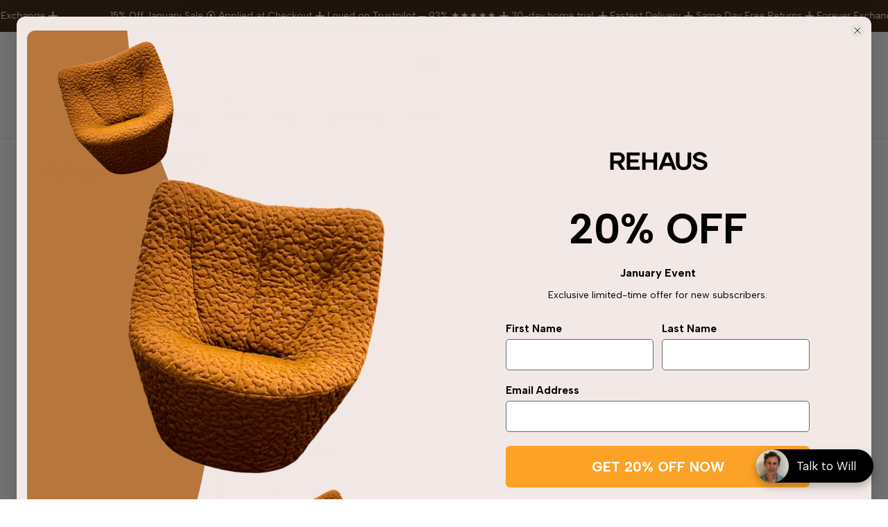

--- FILE ---
content_type: text/css
request_url: https://rehaus.co.uk/cdn/shop/t/113/assets/custom.css?v=99191318780225309291768532578
body_size: 1909
content:
.header__logo-link--text{font-weight:600!important}address,h1,h2,h3,h4,h5,h6,blockquote,p,pre,dl,ol,ul,figure,hr,table,fieldset{line-height:1.7em}.section--sections--24483071820150__section_scrolling_text_iQtiid .marquee .scrolling__text{font-size:.8rem!important}.section--sections--24483071820150__section_scrolling_text_iQtiid .scrolling__icon:has(.icon--separator){font-size:16px!important}a:hover{opacity:1}.boost-sd__product-item-grid-view-layout-image .boost-sd__product-image img,.media-gallery__link[data-slide-id="0"] img{filter:brightness(.98)}.newsletter__title.section__title{max-width:650px}.newsletter__input{border:0}.popup,.modal{z-index:99999999}#ShopifyChat{z-index:9999999!important}.chat-app .chat-notification{display:none!important}inbox-online-store-chat .chat-app button{bottom:10px!important;right:5px!important;scale:.8!important}#rehaus-monthly-auction-rehaus .boost-sd__product-price,#rehaus-monthly-auction-rehaus .boost-sd__product-label,#rehaus-monthly-auction-rehaus .product-card__label__items,#rehaus-monthly-auction-rehaus .price,#rehaus-monthly-auction-rehaus time .rounded-full{display:none}#rehaus-monthly-auction-rehaus auction-info{display:block;position:relative}#rehaus-monthly-auction-rehaus .auction .gap-1{gap:0}#rehaus-monthly-auction-rehaus .auction .text-lg{font-size:14px;line-height:20px}#rehaus-monthly-auction-rehaus .auction .text-gray-500{font-size:12px;line-height:20px}#rehaus-monthly-auction-rehaus .product-card--crop .product-card__img{scale:.8;filter:brightness(.98)}#rehaus-monthly-auction-rehaus .product-card-top{background:#fafafa;padding:0 10px 10px}#rehaus-monthly-auction-rehaus .auction .font-bold{font-weight:500;font-size:8pt;text-transform:uppercase;margin-top:-7px}#rehaus-monthly-auction-rehaus .collection-main{max-width:1280px;margin:0 auto}.template-product .auction-container .p-4{border:0;background:#fafafa;border-radius:0}.template-product .auction-container .gap-4{gap:0}.template-product .auction-container .mt-3{margin-top:4px;font-size:9pt}.template-product .auction-container .auction-link{letter-spacing:0}.template-product .auction-container .auction-button{font-weight:400;letter-spacing:0;font-size:10px}.template-product .auction-container .text-4xl{font-size:30px;line-height:20px}.template-product .auction-container .text-gray-600{font-size:18px}.template-product .auction-container .text-sm{font-size:9px;line-height:0px}.template-product .auction-container .text-3xl{font-size:24px}.template-product .auction-countdown{margin-top:30px}.template-product .auction-details{padding:20px}@media (max-width: 640px){#rehaus-monthly-auction-rehaus auction-info{display:none}}.template-product .auction-details,#rehaus-monthly-auction-rehaus .my-2.flex.justify-between{display:none!important}#rehaus-monthly-auction-rehaus time{padding-top:15px}#Avada-FAQ_Widget h4{text-transform:inherit}.Avada-Faqs_Button.right:not(.admin){right:20px!important;bottom:25px}.Avada-Faqs_Button.bottom.right.opened{z-index:99999}.Avada-Faqs_Popup.desktop.Avada-Faqs_Popup--Open{bottom:10px!important;z-index:99999999}.Avada-Faqs_Popup:not(.admin) .Avada-Faqs_Body{height:calc(100dvh - 70px)!important}.Avada-Faqs_Popup{bottom:30px!important}.Avada-FaqsWelcomePopup{bottom:30px!important;right:50px!important}.Avada-Faqs_Popup .Avada-Faqs_SectionPrimary .Avada-Faqs_Button-Contact .Avada-Faqs_Button-Item{scale:1.3;margin:10px 0}.Avada-Faqs_Popup:not(.admin).mobile .Avada-Faqs_SectionPrimary{width:90%}.Avada-Faqs_Popup .Avada-Faqs-Header__Thumbnail--Swiper{display:none}.dfd-card{padding:0!important;border-color:#fff!important}.dfd-card:hover,.dfd-card:focus-visible{border-color:#fff!important;box-shadow:none!important}.dfd-card .dfd-card-media{filter:brightness(.98)}.dfd-footer .dfd-branding{display:none!important}.dfd-card-price--sale{color:#000!important;font-weight:500!important}.dfd-card-flags .dfd-flags-container>div{border-radius:0!important;margin-right:7px!important;background:#000!important}.section--sections--24483071820150__section_countdown_timer_LKRBLa .image-banner__content{display:flex;align-items:center;justify-content:space-between}.section--sections--24483071820150__section_countdown_timer_LKRBLa .image-banner__content__block{margin:0}.section--sections--24483071820150__section_countdown_timer_LKRBLa .image-banner{padding:10px;min-height:fit-content}.section--sections--24483071820150__section_countdown_timer_LKRBLa .image-banner__text--body p{font-size:.8rem}.image-banner__content__block--countdown{border:1px solid #212121;padding:1px 7px}.section--sections--24483071820150__section_countdown_timer_LKRBLa countdown-timer .countdown__value,.section--sections--24483071820150__section_countdown_timer_LKRBLa .countdown__divider{font-size:.8rem}.section--sections--24483071820150__section_countdown_timer_LKRBLa countdown-timer .countdown__label{display:none}.section--sections--24483071820150__section_countdown_timer_LKRBLa countdown-timer .countdown--colon .countdown__divider{scale:1;top:1px;width:auto}.section--sections--24483071820150__section_countdown_timer_LKRBLa countdown-timer .countdown{gap:0}.section--sections--24483071820150__section_countdown_timer_LKRBLa countdown-timer:before{content:"Offer Ends: ";font-size:.8rem;padding-right:5px}.section--sections--24483071820150__section_countdown_timer_LKRBLa countdown-timer{display:flex;align-items:center}@media (max-width: 640px){.image-banner--center .image-banner__content{flex-wrap:wrap;justify-content:center;gap:3px}}.drawer-nav__banner{position:sticky;top:0;display:block;height:72px;width:100%}.drawer-nav__banner .o-ratio{display:none}.modal--main-menu.has-banner .modal__close{color:#000!important}header-details-disclosure.mega .nav__sub{margin-top:-25px}.list-menu__item--active .list-menu__link,.list-menu__item--active .list-menu__link:hover{text-decoration:none}header-details-disclosure.mega .nav__sub{width:100%!important}.section--template--24483071689078__section_logo_list_n9nd9A img,.section--template--24483071689078__section_logo_list_7yf7NL img,.section--template--24483071689078__section_logo_list_gERGhn img{filter:grayscale(100%)}.tp-ratings-slide{position:absolute;right:20px;bottom:53px;z-index:89999;background:#2121214a;display:flex;flex-wrap:wrap;width:330px;flex-basis:fit-content;padding:10px;text-align:center;align-items:center;justify-content:center}.tp-ratings-slide img{max-height:20px}.tp-ratings-slide a{display:flex}.tp-ratings-slide p{flex-basis:100%;color:#fff;margin-bottom:0;font-size:12px;margin-top:5px}.trustpilot-widget.mobile{display:none}@media (max-width: 47.9275em){.trustpilot-widget.mobile{display:block}.trustpilot-widget.desktop{display:none}.tp-ratings-slide{margin-top:0;position:relative;left:0;right:0;background:none;margin-inline:auto}#shopify-section-template--24483071689078__section_liquid_JgbUmE{background:#212121dd;padding:10px 0}}.section--template--24483071689078__section_multi_column_icons_g9QMY3 .multi-column__title{color:#fff}.section--template--24483071689078__section_multi_column_icons_g9QMY3 .multi-column__item--center{text-align:center;border-left:1px solid #ffffff11;padding:20px 40px;margin:0}.section--template--24483071689078__section_multi_column_icons_g9QMY3 .multi-column__item--center:first-child{border-left:0}.section--template--24483071689078__section_multi_column_icons_g9QMY3 .grid-layout--5.grid-spacing--24{column-gap:0}@media (max-width: 640px){.section--template--24483071689078__section_multi_column_icons_g9QMY3 .multi-column__item--center{text-align:center;border-left:0;border-top:1px solid #ffffff11;display:flex;text-align:left;padding:20px}.section--template--24483071689078__section_multi_column_icons_g9QMY3 .multi-column__item--center:first-child{border-top:0}.section--template--24483071689078__section_multi_column_icons_g9QMY3 .multi-column--icon .multi-column__media{width:fit-content}.multi-column__item--center .multi-column__text{margin:0 0 0 20px!important}}.boost-sd__product-image-img{object-fit:contain!important}.boost-sd__product-image-img{background:#fff!important}.boost-sd__filter-option-item-button{text-transform:capitalize!important}.product-single__primary-blocks .product-single__vendor{text-transform:initial}.product-single__primary-blocks .product-single__vendor a:before{content:"Search more from "}.product-single__primary-blocks .c-btn--primary{background:#000;color:#fff;border:1px solid #000}.product-single__primary-blocks .offerButton{background:transparent!important;color:#000!important;border:1px solid #000!important;-webkit-transition:all .2s ease-out;-moz-transition:all .2s ease-out;transition:all .2s ease-out}.product-single__primary-blocks .offerButton:hover{background-color:#736d64!important;color:#fff!important}.product-single__primary-blocks span.wishlist-text{color:#000!important;text-transform:uppercase;font-size:.8rem}.product-single__box__block .callout__icon .icon{width:19px;--size: 19px !important;height:19px}.product-single__box__block .callout__icon{align-items:center}.wishlist-popup h3{text-transform:initial;padding-right:30px}.product-single__primary-blocks .wishlist-icon svg path{stroke:#000!important}.product-single__primary-blocks .wishlist-icon svg{width:15px;height:15px}.product-single__primary-blocks .wishlist-engine-button,.product-single__primary-blocks .wishlist-engine-button:hover{padding:0}.secondary-nav__link--wishlist .wishlist-icon svg{vertical-align:initial}.wishlist-page .wishlist-header,.wishlist-page .wishlist-advanced-option,.wishlist-page .bulk_action{display:none}.wishlist-page .wh-grid-layout img{filter:brightness(.98);object-fit:contain}.wishlist-page .wishlist-remove{top:40px}@media (max-width: 640px){.wishlist-column{width:100%!important;padding:20px}.wishlist-remove{top:47px!important}}.product-single__primary-blocks .pulsating-dot{display:none}.product-single__primary-blocks .stock-note__text:before{background-image:url(/cdn/shop/files/symbol-exclamation.png);background-size:17px 17px;display:inline-block;width:17px;height:17px;margin-right:4px;margin-bottom:-3px;content:""}.product-single__primary-blocks .stock-note__text{text-transform:uppercase;font-size:.8rem!important;line-height:31px}.product-single__primary-blocks .product-single__box__block--spacer{clear:both}#shopify-block-ARzNhVVZTU2d0eG1hY__wishlist_engine_product_page_BU9GJ4,#shopify-block-wishlist_engine_product_page_BU9GJ4{float:right;margin-top:0!important;margin-bottom:0!important}.product-single__primary-blocks .product-single__box__block--inventory_notice{float:left;margin-top:0;margin-bottom:0}#shop-by-designer .main{padding-bottom:100px}.brand-list{-webkit-column-count:3;-moz-column-count:3;column-count:3;max-width:1000px;list-style:none;justify-content:center;margin:0 auto}.brand-list>li{padding:8px;line-height:1.25em}@media (max-width: 47.9275em){.brand-list{-webkit-column-count:2;-moz-column-count:2;column-count:2;margin:20px}#shopify-section-template--24483071689078__section_image_grid_Gbf4Bq{display:none}}@media (min-width: 700px){#footer .o-layout__item:nth-child(2) .footer-nav__item:has(>a[href*=sell-with-us]){position:relative;margin-top:18px}#footer .o-layout__item:nth-child(2) .footer-nav__item:has(>a[href*=sell-with-us]):before{content:"Business";display:block;margin:0 0 8px;font-weight:700;font-size:14px;letter-spacing:.08em;text-transform:uppercase;opacity:.9}}#footer .o-layout__item:nth-child(2) .footer-nav__item:has(>a[href*=sell-with-us]):after{content:"";display:block;height:1px;background:currentColor;opacity:.15;margin:12px 0 0}
/*# sourceMappingURL=/cdn/shop/t/113/assets/custom.css.map?v=99191318780225309291768532578 */


--- FILE ---
content_type: text/css
request_url: https://rehaus.co.uk/cdn/shop/t/113/assets/pdp-rehaus-gallery.css?v=30289403824914177041768532619
body_size: -447
content:
.pdp-gallery-desktop{max-width:1400px;margin:0 auto}.pdp-gallery-hero{margin-bottom:12px}.pdp-gallery-hero img{width:100%;height:auto;display:block}.pdp-gallery-grid{display:grid;grid-template-columns:repeat(2,1fr);gap:5px}.pdp-gallery-grid-item img{width:100%;height:auto;display:block}@media (max-width: 980px){.pdp-gallery-desktop{display:none}}@media (min-width: 981px){.pdp-gallery-mobile{display:none}}
/*# sourceMappingURL=/cdn/shop/t/113/assets/pdp-rehaus-gallery.css.map?v=30289403824914177041768532619 */


--- FILE ---
content_type: text/css
request_url: https://rehaus.co.uk/cdn/shop/t/113/assets/global.css?v=119647989252532805781768532600
body_size: 15073
content:
/** Shopify CDN: Minification failed

Line 4052:12 Unexpected "{"
Line 4052:21 Expected ":"
Line 4058:12 Unexpected "{"
Line 4058:21 Expected ":"
Line 4062:12 Unexpected "{"
Line 4062:21 Expected ":"
Line 4064:12 Unexpected "{"
Line 4064:21 Expected ":"
Line 4067:12 Unexpected "{"
Line 4067:21 Expected ":"
... and 8 more hidden warnings

**/
@charset "UTF-8";
/* ==========================================================================
   #CSS PULSATING DOT
   ========================================================================== */
.pulsating-dot {
  position: relative;
  box-sizing: content-box;
  width: 18px;
  height: 18px;
  margin-right: 3px;
}

.pulsating-dot__ring {
  width: 9px;
  height: 9px;
  top: 4.5px;
  left: 4.5px;
  background-color: var(--color--text);
  border-radius: 50%;
  position: relative;
}

.pulsating-dot__circle {
  border: 1px solid var(--color--text);
  border-radius: 50%;
  height: 16px;
  width: 16px;
  top: 0;
  left: 0;
  position: absolute;
  opacity: 0;
  -webkit-animation: dotpulsate 1.5s ease-out infinite;
  -moz-animation: dotpulsate 1.5s ease-out infinite;
  animation: dotpulsate 1.5s ease-out infinite;
}

@keyframes dotpulsate {
  0% {
    -ms-transform: scale(0.1);
    -webkit-transform: scale(0.1);
    transform: scale(0.1);
    opacity: 0;
  }
  50% {
    opacity: 1;
  }
  100% {
    -ms-transform: scale(1);
    -webkit-transform: scale(1);
    transform: scale(1);
    opacity: 0;
  }
}
@-webkit-keyframes dotpulsate {
  0% {
    -ms-transform: scale(0.1);
    -webkit-transform: scale(0.1);
    transform: scale(0.1);
    opacity: 0;
  }
  50% {
    opacity: 1;
  }
  100% {
    -ms-transform: scale(1);
    -webkit-transform: scale(1);
    transform: scale(1);
    opacity: 0;
  }
}
@media (max-width: 61.24em) {
  sticky-scroll {
    position: relative !important;
    top: 0 !important;
  }
}
@media (min-width: 61.25em) {
  .header-up sticky-scroll.is-not-scrollable {
    top: 18px !important;
    transition: 0.3s ease top;
  }
  .header-down sticky-scroll.is-not-scrollable {
    top: calc(18px + var(--header-height)) !important;
    transition: 0.3s ease top;
  }
}
@media (prefers-reduced-motion: reduce) and (min-width: 61.25em) {
  .header-up sticky-scroll.is-not-scrollable {
    transition: none;
  }
  .header-down sticky-scroll.is-not-scrollable {
    transition: none;
  }
}
/* ==========================================================================
   #TABLES
   ========================================================================== */
table {
  color: var(--color--text);
  border-spacing: 0;
  width: 100%;
  border-collapse: separate;
  white-space: nowrap;
}

td,
th {
  border: 1px solid transparent; /* No more visible border */
  -webkit-transition: all 0.2s ease-in-out;
  -moz-transition: all 0.2s ease-in-out;
  transition: all 0.2s ease-in-out;
  /* Simple transition for hover effect */
}

th {
  border-bottom: 1px solid var(--color--text-lightest);
  font-weight: normal;
  padding: 12px;
  text-align: left;
}
th:first-child {
  padding-left: 0;
}

thead th,
th {
  font-weight: bold;
}

td {
  border-bottom: 1px solid var(--color--text-lightest);
  color: var(--color--text);
  padding: 12px;
}
td:first-child {
  padding-left: 0;
}

td.td2 {
  text-indent: 18px;
}

@media (max-width: 47.9275em) {
  .responsive-table thead {
    display: none;
  }
  .responsive-table tr {
    display: block;
  }
  .responsive-table tr,
  .responsive-table td {
    float: left;
    clear: both;
    width: 100%;
  }
  .responsive-table th,
  .responsive-table td {
    display: block;
    text-align: right;
    padding: 6px 12px;
    border: 0;
    margin: 0;
    height: auto;
  }
  .responsive-table td::before {
    content: attr(data-label);
    float: left;
    text-align: center;
    font-size: 0.85rem;
    padding-right: 12px;
    margin-top: 6px;
  }
}
.o-page-loader {
  display: block;
  position: fixed;
  top: 0px;
  left: 0px;
  right: 0px;
  z-index: 9999;
  transition: opacity 0.2s ease-in-out;
  opacity: 0;
}
.is-loading .o-page-loader {
  opacity: 1;
}
.o-page-loader .o-page-loader__holder {
  position: relative;
  overflow: hidden;
  height: 3px;
  background: var(--color--bg-alpha);
}
.o-page-loader .o-page-loader__line {
  position: absolute;
  top: 0px;
  left: 0px;
  bottom: 0px;
  width: 100%;
  background-color: var(--color--text-light);
  transition: transform 0.2s linear 0s;
  transform-origin: 0px 0px;
}
.o-page-loader .o-page-loader__line--1 {
  animation: 2s cubic-bezier(0.65, 0.815, 0.735, 0.395) 0s infinite normal none running line_1;
}
.o-page-loader .o-page-loader__line--2 {
  animation: 2s cubic-bezier(0.165, 0.84, 0.44, 1) 1.1s infinite normal none running line_2;
}

@keyframes line_1 {
  0% {
    transform: translateX(-100%) scaleX(35%);
  }
  60% {
    transform: translateX(100%) scaleX(90%);
  }
  100% {
    transform: translateX(100%) scaleX(90%);
  }
}
@keyframes line_2 {
  0% {
    transform: translateX(-100%);
  }
  60% {
    transform: translateX(107%) scaleX(1%);
  }
  100% {
    transform: translateX(107%) scaleX(1%);
  }
}
/* ==========================================================================
   #PAGINATION (uses shopify - "| default_pagination" )
   ========================================================================== */
.pagination {
  text-align: center;
  margin: 24px 0 18px;
}
.pagination .pagination__items {
  display: inline-block;
}
.pagination .page,
.pagination .next,
.pagination .prev {
  width: 42px;
  height: 42px;
  line-height: 42px;
  float: left;
  margin: 0 3px;
  font-size: 12px;
  box-sizing: content-box;
  border-radius: 50%;
}
.pagination .page a,
.pagination .next a,
.pagination .prev a {
  display: flex;
  align-items: center;
  justify-content: center;
  width: 42px;
  height: 42px;
  line-height: 43px;
  color: var(--color--text);
  border-radius: 50%;
  -webkit-transition: all 0.2s ease-in-out;
  -moz-transition: all 0.2s ease-in-out;
  transition: all 0.2s ease-in-out;
  border: 1px solid var(--color--bg);
}
.pagination .page a:hover,
.pagination .next a:hover,
.pagination .prev a:hover {
  text-decoration: none;
  border-color: var(--color--text-lightest);
  opacity: 1;
}
.pagination .page.current,
.pagination .next.current,
.pagination .prev.current {
  font-weight: bold;
  border: 1px solid var(--color--bg);
  background: var(--color--text-bg);
}
.pagination .next,
.pagination .prev {
  position: relative;
}
.pagination .next a::after,
.pagination .prev a::after {
  content: "";
  position: absolute;
  top: 0;
  left: 0;
  width: 100%;
  height: 100%;
  background-color: transparent;
}
.pagination .deco {
  width: 42px;
  height: 44px;
  line-height: 34px;
  float: left;
  font-size: 20px;
  margin: 0 3px;
}

@media screen and (max-width: 360px) {
  .pagination .page,
  .pagination .next,
  .pagination .prev {
    width: 32px;
    height: 32px;
    line-height: 34px;
  }
  .pagination .page a,
  .pagination .next a,
  .pagination .prev a {
    width: 32px;
    height: 32px;
    line-height: 33px;
  }
  .pagination .deco {
    width: 22px;
    height: 24px;
    line-height: 24px;
    font-size: 18px;
  }
}
/* ==========================================================================
   #REVIEWS (styling for Shopify reviews plugin)
   ========================================================================== */
.spr-starrating.spr-starrating {
  font-size: 1rem;
  line-height: 1.2;
}
.spr-starrating.spr-starrating .underlined-link {
  font-family: var(--font--body);
  font-weight: var(--font--body-weight);
  font-style: var(--font--body-style);
  letter-spacing: 0;
  text-transform: initial;
  font-size: 1rem;
}

.product-featured__block--reviews .spr-starrating.spr-starrating,
.product-single__box__block--review-stars .spr-starrating.spr-starrating {
  font-size: 15px;
  display: inline-block;
  margin-right: 9px;
}

.product-card__reviews .spr-badge-caption {
  border: 0 !important;
  clip: rect(0 0 0 0) !important;
  height: 1px !important;
  margin: -1px !important;
  overflow: hidden !important;
  padding: 0 !important;
  position: absolute !important;
  width: 1px !important;
}
.product-card__reviews .spr-starrating {
  display: inline-block;
}
.product-card__reviews .spr-badge-starrating .spr-icon {
  font-size: 90%;
}

.spr-container a:not(.link) {
  text-decoration: underline;
  font-weight: normal;
}
.spr-container .spr-icon.spr-icon {
  border: none;
  text-decoration: none;
}
.spr-container .spr-form-actions .spr-button {
  margin-top: 12px;
}

.v-vlite {
  --vlite-colorPrimary:#ff7f15;
  --vlite-transition:0.25s ease;
  --vlite-controlBarHeight:60px;
  --vlite-controlBarHorizontalPadding:10px;
  --vlite-controlBarBackground:linear-gradient(0deg,#000 -50%,transparent);
  --vlite-controlsColor:#fff;
  --vlite-controlsOpacity:0.9;
  --vlite-progressBarHeight:5px;
  --vlite-progressBarBackground:rgba(0,0,0,.25);
  font-family: -apple-system, blinkmacsystemfont, segoe UI, Helvetica, Arial, sans-serif, Apple Color Emoji, Segoe UI Emoji;
  overflow: hidden;
  position: relative;
}

.v-vlite, .v-vlite * {
  box-sizing: border-box;
}

.v-vlite.v-audio {
  --vlite-controlsColor:#000;
  border-radius: 8px;
  box-shadow: 0 2px 15px rgba(0, 0, 0, 0.1);
}

.v-vlite.v-video {
  aspect-ratio: 16/9;
  background-color: #000;
}

.v-vlite::-webkit-full-screen {
  height: 100%;
  width: 100%;
}

.v-vlite::-moz-full-screen, ::-moz-full-screen .v-vlite {
  height: 100%;
  width: 100%;
}

.v-vlite video::-webkit-media-controls {
  display: none !important;
}

.v-vlite.v-fullscreenButtonDisplay .v-bigPlay, .v-vlite.v-fullscreenButtonDisplay .v-controlBar {
  position: fixed;
  z-index: 2147483647;
}

.v-vlite.v-paused .v-controlBar.v-hidden {
  opacity: 1;
}

.v-vlite.v-paused:not(.v-firstStart) .v-poster, .v-vlite.v-playing .v-bigPlay, .v-vlite.v-playing .v-poster {
  opacity: 0;
  visibility: hidden;
}

.v-vlite iframe.vlite-js {
  pointer-events: none;
}

.v-container, .v-media, .v-media > iframe {
  height: 100%;
  width: 100%;
}

.v-controlButton, .v-media {
  position: relative;
}

.v-controlButton {
  align-items: center;
  -webkit-appearance: none;
  -moz-appearance: none;
  appearance: none;
  background: none;
  border: none;
  color: inherit;
  cursor: pointer;
  display: flex;
  font-family: inherit;
  font-size: inherit;
  height: 100%;
  justify-content: center;
  opacity: var(--vlite-controlsOpacity);
  outline: none;
  padding: 0;
  transition: opacity var(--vlite-transition);
  width: 40px;
}

.v-controlButton * {
  pointer-events: none;
}

.v-controlButton.v-controlPressed .v-iconUnpressed, .v-controlButton:not(.v-controlPressed) .v-iconPressed {
  display: none;
}

.v-controlButton:focus-visible {
  outline: 2px dashed var(--vlite-colorPrimary);
  outline-offset: -4px;
}

.v-controlButton svg {
  fill: var(--vlite-controlsColor);
}

.v-controlButton.v-playPauseButton svg {
  height: 17px;
  width: 15px;
}

.v-controlButton.v-volumeButton svg {
  height: 20px;
  width: 24px;
}

.v-controlButton.v-fullscreenButton svg {
  height: 20px;
  width: 20px;
}

@media (hover: hover) {
  .v-controlButton:hover {
    opacity: 1;
  }
}
.v-controlButtonIcon {
  display: none;
  left: 50%;
  position: absolute;
  top: 50%;
  transform: translateX(-50%) translateY(-50%);
}

.v-playPauseButton {
  flex-shrink: 0;
}

.v-time {
  align-items: center;
  color: var(--vlite-controlsColor);
  display: flex;
  font-size: 14px;
  height: 100%;
  margin-right: auto;
}

.v-progressBar {
  width: calc(100% - var(--vlite-controlBarHorizontalPadding) * 2);
}

.v-progressBarStyle {
  -webkit-tap-highlight-color: transparent;
  -webkit-appearance: none;
  -moz-appearance: none;
  appearance: none;
  background: none;
  border: none;
  color: inherit;
  cursor: pointer;
  font-family: inherit;
  font-size: inherit;
  margin: 0;
  outline: none;
  touch-action: manipulation;
  transition: height var(--vlite-transition), top var(--vlite-transition);
  -webkit-user-select: none;
  -moz-user-select: none;
  user-select: none;
  z-index: 1;
}

.v-progressBarStyle:focus-visible {
  outline: 2px dashed var(--vlite-colorPrimary);
  outline-offset: 2px;
}

.v-progressBarStyle::-webkit-slider-runnable-track {
  background: linear-gradient(to right, var(--vlite-colorPrimary) 0, var(--vlite-progressBarBackground) 0);
  background: linear-gradient(to right, var(--vlite-colorPrimary) var(--vlite-progressValue, 0), var(--vlite-progressBarBackground) var(--vlite-progressValue, 0));
  border: none;
  border-radius: var(--vlite-progressBarHeight);
  height: var(--vlite-progressBarHeight);
}

.v-progressBarStyle::-moz-range-track {
  background: linear-gradient(to right, var(--vlite-colorPrimary) 0, var(--vlite-progressBarBackground) 0);
  background: linear-gradient(to right, var(--vlite-colorPrimary) var(--vlite-progressValue, 0), var(--vlite-progressBarBackground) var(--vlite-progressValue, 0));
  border: none;
  border-radius: var(--vlite-progressBarHeight);
  height: var(--vlite-progressBarHeight);
}

.v-progressBarStyle::-webkit-slider-thumb {
  -webkit-appearance: none;
  appearance: none;
  background: var(--vlite-colorPrimary);
  border: none;
  border-radius: 50%;
  height: calc(var(--vlite-progressBarHeight) * 2);
  margin-top: calc(var(--vlite-progressBarHeight) / 2 * -1);
  width: calc(var(--vlite-progressBarHeight) * 2);
}

.v-progressBarStyle::-moz-range-thumb {
  background: var(--vlite-colorPrimary);
  border: none;
  border-radius: 50%;
  height: calc(var(--vlite-progressBarHeight) * 2);
  margin-top: calc(var(--vlite-progressBarHeight) / 2 * -1);
  width: calc(var(--vlite-progressBarHeight) * 2);
}

.v-volumeButton {
  flex-shrink: 0;
  transition: transform var(--vlite-transition), opacity var(--vlite-transition);
}

.v-controlBar {
  align-items: center;
  display: flex;
  height: var(--vlite-controlBarHeight);
  justify-content: flex-end;
  padding-left: var(--vlite-controlBarHorizontalPadding);
  padding-right: var(--vlite-controlBarHorizontalPadding);
  padding-top: calc(var(--vlite-progressBarHeight) + 10px);
  position: relative;
  text-align: right;
  transition: opacity var(--vlite-transition);
  width: 100%;
}

.v-controlBar.v-hidden {
  opacity: 0;
}

.v-audio .v-playPauseButton {
  order: 1;
}

.v-audio .v-progressBar {
  height: 25px;
  order: 2;
}

.v-audio .v-time {
  order: 3;
  padding: 0 8px 0 12px;
}

.v-audio .v-progressBar + .v-volumeArea, .v-audio .v-progressBar + .v-volumeButton {
  order: 4;
}

.v-audio .v-controlBar {
  padding-top: 0;
}

.v-video .v-progressBar {
  height: calc(var(--vlite-progressBarHeight) + 10px);
}

.v-video .v-controlBar {
  background: var(--vlite-controlBarBackground);
  bottom: 0;
  left: 0;
  position: absolute;
}

.v-video .v-controlBar .v-progressBar {
  align-items: flex-end;
  display: flex;
  left: 50%;
  position: absolute;
  top: 0;
  transform: translateX(-50%);
}

@media (hover: hover) {
  .v-controlBar:hover {
    opacity: 1 !important;
  }
}
@keyframes loader {
  0%, 80%, to {
    transform: scale(0);
  }
  40% {
    transform: scale(1);
  }
}
.v-loader {
  align-items: center;
  display: flex;
  height: 100%;
  left: 0;
  opacity: 0;
  position: absolute;
  top: 0;
  transition: opacity var(--vlite-transition), visibility var(--vlite-transition);
  visibility: hidden;
  width: 100%;
  z-index: 5;
}

.v-loaderContent {
  margin: 0 auto;
  text-align: center;
  width: 70px;
}

.v-loaderContent > div {
  animation: loader 1.4s ease-in-out infinite both;
  background-color: var(--vlite-controlsColor);
  border-radius: 100%;
  display: inline-block;
  height: 18px;
  width: 18px;
}

.v-loaderContent .v-loaderBounce1 {
  animation-delay: -0.32s;
}

.v-loaderContent .v-loaderBounce2 {
  animation-delay: -0.16s;
}

.v-loading .v-loader {
  opacity: 1;
  visibility: visible;
}

.v-bigPlay {
  -webkit-appearance: none;
  -moz-appearance: none;
  appearance: none;
  background: none;
  border: none;
  color: inherit;
  cursor: pointer;
  font-family: inherit;
  font-size: inherit;
  height: 58px;
  left: 50%;
  opacity: var(--vlite-controlsOpacity);
  outline: none;
  padding: 0;
  position: absolute;
  top: 50%;
  transform: translateX(-50%) translateY(-50%);
  transition: opacity var(--vlite-transition);
  width: 58px;
  z-index: 3;
}

.v-bigPlay * {
  pointer-events: none;
}

.v-bigPlay svg {
  fill: var(--vlite-controlsColor);
  height: 100%;
  width: 100%;
}

.v-loading .v-bigPlay {
  opacity: 0;
}

@media (hover: hover) {
  .v-bigPlay:hover {
    opacity: 1;
  }
}
.v-overlay {
  height: calc(100% - var(--vlite-controlBarHeight));
}

.v-overlay, .v-poster {
  left: 0;
  position: absolute;
  top: 0;
  width: 100%;
}

.v-poster {
  background-color: #000;
  background-position: 50% 50%;
  background-repeat: no-repeat;
  background-size: cover;
  cursor: pointer;
  height: 100%;
  opacity: 0;
  visibility: hidden;
  z-index: 2;
}

.v-poster.v-active {
  opacity: 1;
  visibility: visible;
}

.breadcrumb {
  position: relative;
  margin-bottom: 30px;
}
@media (max-width: 61.24em) {
  .breadcrumb {
    margin-bottom: 18px;
  }
}

.breadcrumb__items {
  font-size: 0.75rem;
  margin: 0;
}

.breadcrumb__item {
  font-family: var(--font--body);
  font-weight: var(--font--body-weight);
  font-style: var(--font--body-style);
  line-height: 1.25;
}
.breadcrumb__item .icon {
  --size: 0.6rem;
  margin-right: 9px;
  margin-left: 9px;
  line-height: 1.25;
  opacity: 0.7;
}

.breadcrumb__link {
  opacity: 0.8;
}
.breadcrumb__link:hover {
  opacity: 1;
}

.breadcrumb__link--current:hover {
  opacity: 0.8;
}

/*============================================================================
  #GIFT CARD RECIPIENT
==============================================================================*/
.gift-card-recipient {
  display: block;
  margin-bottom: 18px;
}

.gift-card-recipient__checkbox.gift-card-recipient__checkbox.gift-card-recipient__checkbox {
  margin-bottom: 0;
}

.gift-card-recipient__fieldset {
  overflow: hidden;
  -webkit-transition: max-height 0.2s ease-out;
  -moz-transition: max-height 0.2s ease-out;
  transition: max-height 0.2s ease-out;
}

@media (prefers-reduced-motion: reduce) {
  .gift-card-recipient__fieldset {
    transition: none;
  }
}
.gift-card-recipient__fieldset-wrapper {
  margin: 18px 0;
}

.list-menu {
  --item-border-radius: 4px;
  --active-color: $color--text-lighter;
  --hover-color: $color--text-lightest;
  --hover-horizontal-padding: 0.5em;
  display: block;
  position: relative;
  list-style: none;
  margin-bottom: 0;
  margin-left: 0;
  font-size: 1em;
  font-family: var(--font--body);
  font-weight: var(--font--body-weight);
  font-style: var(--font--body-style);
  letter-spacing: 0;
  text-transform: none;
}

.list-menu__item {
  display: block;
  box-sizing: border-box;
}

.list-menu__item--active .list-menu__link {
  text-decoration: underline;
  text-decoration-color: var(--active-color);
}
.list-menu__item--active .list-menu__link:hover {
  text-decoration: underline;
  text-decoration-color: var(--active-color);
}

.list-menu__link {
  position: relative;
  box-sizing: border-box;
  display: flex;
  align-items: center;
  justify-content: space-between;
  padding: 0.5em 0;
  text-align: left;
  text-decoration: none;
  width: 100%;
  color: var(--color--text);
  line-height: 1.5;
  opacity: 1;
  cursor: pointer;
  z-index: 1;
}
.list-menu__link::before {
  content: "";
  position: absolute;
  top: 0;
  right: calc(-1 * var(--hover-horizontal-padding));
  bottom: 0;
  left: calc(-1 * var(--hover-horizontal-padding));
  border-radius: var(--item-border-radius);
  background-color: transparent;
  opacity: 0;
  z-index: 0;
}
.list-menu__link:hover {
  opacity: 1;
  color: var(--color--text);
}
.list-menu__link:hover::before {
  opacity: 1;
  background-color: var(--hover-color);
}
.list-menu__link::after {
  content: "";
  position: absolute;
  top: 0;
  left: 0;
  width: 100%;
  height: 100%;
}
.list-menu__link .icon {
  --size: 0.75em;
}

.list-menu__text {
  display: inline;
  z-index: 1;
  pointer-events: none;
}

/* ==========================================================================
   #LANGUAGE AND COUNTRY SELECTORS
   ========================================================================== */
.localize details-disclosure {
  display: inline-block;
  position: relative;
}

.localize__form {
  overflow: visible;
}

.localize__item__wrapper {
  display: inline-block;
  margin-right: 12px;
  font-size: var(--font--nav-size);
}
.localize__item__wrapper:last-of-type {
  margin-right: 0;
}

.localize__toggle {
  display: flex;
  align-items: center;
  column-gap: 9px;
  background: transparent;
  border: none;
  cursor: pointer;
  color: rgba(255, 255, 255, 0.8);
  line-height: 42px;
  font-size: 0.9em;
  font-family: var(--font--nav);
  font-weight: var(--font--nav-weight);
  font-style: var(--font--nav-style);
  letter-spacing: var(--font--nav-space);
  text-transform: var(--font--nav-transform);
  list-style: none;
}
.localize__toggle::marker, .localize__toggle::-webkit-details-marker {
  display: none;
}
.localize__toggle .icon {
  --size: 11px;
  transform: rotate(0deg);
  -webkit-transition: 0.2s ease transform;
  -moz-transition: 0.2s ease transform;
  transition: 0.2s ease transform;
}
details[open] .localize__toggle .icon {
  transform: rotate(180deg);
}
.localize__toggle:hover, .localize__toggle.js-active {
  color: rgb(255, 255, 255);
  opacity: 1;
}

.localize__items-wrapper {
  max-height: 250px;
  overflow-y: auto;
  min-width: 180px;
  max-width: 270px;
  width: max-content;
  padding: 3px;
  margin: 0;
  display: block;
  list-style: none;
}

.localize__items {
  position: absolute;
  bottom: 45px;
  left: auto;
  background: rgb(255, 255, 255);
  border: 1px solid var(--color--text-lightest);
  display: block;
  opacity: 0;
  visibility: hidden;
  padding-top: 0;
  -ms-transform: translateY(10px);
  -webkit-transform: translateY(10px);
  transform: translateY(10px);
  -webkit-transition: 0.1s ease all;
  -moz-transition: 0.1s ease all;
  transition: 0.1s ease all;
}
.localize__items.js-active {
  opacity: 1;
  visibility: visible;
  -webkit-transition: all 0.2s ease-in-out;
  -moz-transition: all 0.2s ease-in-out;
  transition: all 0.2s ease-in-out;
  -ms-transform: translateY(0);
  -webkit-transform: translateY(0);
  transform: translateY(0);
}
.localize__items:before {
  content: "";
  position: absolute;
  bottom: -21px;
  left: 18px;
  height: 0;
  width: 0;
  border-color: rgba(13, 13, 13, 0.2) transparent transparent transparent;
  border-width: 10px;
  border-style: solid;
}
.localize__items:after {
  content: "";
  position: absolute;
  height: 0;
  width: 0;
  bottom: -20px;
  left: 18px;
  border-color: rgb(255, 255, 255) transparent transparent transparent;
  border-width: 10px;
  border-style: solid;
}

@media (prefers-reduced-motion: reduce) {
  .localize__items {
    transition: none;
  }
  .localize__items.js-active {
    transition: none;
  }
}
.localize__item__link {
  font-family: var(--font--body);
  font-weight: var(--font--body-weight);
  font-style: var(--font--body-style);
  font-size: 0.85rem;
  letter-spacing: 0;
  padding: 2px 12px;
  width: 100%;
  white-space: normal;
  border: 0;
  margin-top: 2px;
  display: inline-block;
  text-align: left;
  position: relative;
  cursor: pointer;
  color: rgba(13, 13, 13, 0.7);
}
.localize__item__link:hover, .localize__item__link.selected {
  color: rgb(13, 13, 13);
  background: rgba(13, 13, 13, 0.05);
  opacity: 1;
}

.footer-localize .localize__items {
  padding: 0;
}
.footer-localize .list-menu {
  --link-padding: 2px 12px;
}
.footer-localize .list-menu .list-menu__link {
  font-family: var(--font--body);
  font-weight: var(--font--body-weight);
  font-style: var(--font--body-style);
  padding: var(--link-padding);
  font-size: 0.85rem;
  letter-spacing: 0;
  text-align: left;
  position: relative;
  cursor: pointer;
  color: rgba(13, 13, 13, 0.7);
  line-height: inherit;
  overflow: hidden;
}
.footer-localize .list-menu .list-menu__link:hover {
  color: rgb(13, 13, 13);
  opacity: 1;
}
.footer-localize .nav__sub-wrap {
  padding: 6px;
}
@media (max-width: 47.9275em) {
  .footer-localize .localize__item__wrapper {
    display: block;
    position: relative;
    margin: 0;
  }
  .footer-localize .localize__toggle {
    line-height: 32px;
    justify-content: center;
  }
  .footer-localize .localize__items:before,
  .footer-localize .localize__items:after {
    left: 50%;
    margin-left: -10px;
  }
  .footer-localize .localize__items {
    left: auto;
    width: 100%;
  }
  .footer-localize .nav__sub-wrap {
    padding: 6px;
    width: 100%;
    max-width: calc(100% - 12px);
  }
}

media-poster {
  display: block;
}

/* ==========================================================================
   #PAGE
   ========================================================================== */
.price__notes {
  line-height: 0;
}

.price__note {
  display: inline;
  color: var(--color--text-lighter);
  margin: 0;
  padding: 0;
  font-size: 0.85rem;
  line-height: 1.25;
  font-style: italic;
  position: relative;
}
.price__note:empty {
  position: absolute;
}
.price__note:not(:empty) {
  margin-right: 16px;
}
.price__note:not(:empty)::after {
  content: "";
  width: 3px;
  height: 3px;
  position: absolute;
  right: -8px;
  top: 8px;
  background: var(--color--alt-text);
  display: inline-block;
  border-radius: 50%;
  transform: translate(50%, -75%);
}
.price__note:last-child {
  margin-left: 0;
}
.price__note:last-child::after {
  content: none;
}

/* ==========================================================================
   #PRODUCT ITEM
   ========================================================================== */
items-scroll[scrollable] .product-card {
  margin-bottom: 0;
}

.product-card--mini {
  display: grid;
  position: relative;
  grid-template-columns: minmax(70px, 3fr) 7fr;
  padding: 18px;
  gap: 18px;
  align-items: start;
  overflow: visible;
  margin: 12px 0;
  border-radius: 6px;
  background-color: var(--color--bg);
  transition: box-shadow 0.2s ease-in-out;
}
.product-card--mini.product-card--media-ratio-4\:3 {
  grid-template-columns: minmax(70px, 3.5fr) 6.5fr;
}
.product-card--mini.product-card--media-ratio-16\:9 {
  grid-template-columns: minmax(70px, 4fr) 6fr;
}
.product-card--mini.product-card--media-ratio-2\:3 {
  grid-template-columns: minmax(50px, 2.5fr) 7.5fr;
}
.product-card--mini.product-card--media-ratio-3\:4 {
  grid-template-columns: minmax(60px, 2.75fr) 7.25fr;
}
.product-card--mini:hover {
  box-shadow: var(--color--drop-shadow) 0px 3px 12px 0px;
}
.product-card--mini:focus-within {
  box-shadow: var(--color--drop-shadow) 0px 3px 12px 0px;
}
.product-card--mini .product-card__top a {
  opacity: 1;
}
.product-card--mini .product-card__top a:hover {
  opacity: 1;
}
.product-card--mini > .product-card__details {
  display: flex;
  flex-direction: column;
  align-items: flex-start;
  gap: 0.5em;
  margin-top: 0;
  white-space: nowrap;
  overflow: hidden;
}
.product-card--mini > .product-card__details .product-card__title {
  max-width: 100%;
  overflow: hidden;
  text-overflow: ellipsis;
}
.product-card--mini > .product-card__details .product-card__price {
  display: block;
  line-height: 1;
}
.product-card--mini > .product-card__link {
  display: block;
  position: absolute;
  top: 0;
  left: 0;
  height: 100%;
  width: 100%;
  border-radius: 6px;
  opacity: 1;
}
.product-card--mini > .product-card__link:hover {
  opacity: 1;
}
.product-card--mini > .product-card__link:focus {
  outline: none;
}
.product-card--mini .product-card-btn {
  display: inline-block;
  width: auto;
  margin-top: 0;
}
.product-card--mini .product-card-btn .link {
  display: inline-flex;
  align-items: center;
  background-color: transparent;
  border: 0 none;
  margin: 1em 1em 0 0;
  padding: 0;
  letter-spacing: initial;
  font-size: 1rem;
  font-family: var(--font--body);
  font-weight: var(--font--body-weight);
  font-style: var(--font--body-style);
  text-transform: none;
  cursor: pointer;
}
.product-card--mini .product-card-btn .link[disabled] {
  opacity: 0.6;
  cursor: not-allowed;
}
.product-card--mini .product-card-btn .staged-action__spinner {
  top: -6px;
  left: 0;
  width: 24px;
  height: 24px;
  margin-left: 0;
}
.product-card--mini .product-card-btn .staged-action__spinner .theme-spinner__border {
  border-color: var(--color--text) transparent transparent transparent;
}
.product-card--mini .product-card-btn .staged-action__tick {
  left: 0;
  font-size: 15px;
  margin-left: 0;
  transform: translate(0, -50%);
}
.product-card--mini .staged-action__spinner {
  opacity: 0;
  position: absolute;
  left: 50%;
  width: 30px;
  height: 30px;
  margin-left: -15px;
}
items-scroll[scrollable] .product-card--mini {
  margin-bottom: 12px;
}

.product-card--center .product-card__details {
  text-align: center;
}

.product-card__details {
  margin-top: 12px;
}
.product-card__details .review-wrapper {
  margin-bottom: -6px;
}

.product-card-top,
.product-card__top {
  position: relative;
  overflow: hidden;
}

.product-card__media {
  position: relative;
  overflow: hidden;
  background: var(--color--product-bg);
}
.o-ratio__content .product-card__media {
  position: absolute;
  width: 100%;
  height: 100%;
  top: 0;
  left: 0;
}

.product-card__img.product-card__img {
  background: var(--color--product-bg);
  position: relative;
  background-position: center;
  height: 100%;
  width: 100%;
  max-width: 100%;
  max-height: 100%;
  display: block;
  margin: 0 auto;
}

.product-card__img-hover {
  background: var(--color--product-bg);
  position: absolute;
  background-position: center;
  width: 100%;
  height: 100%;
  left: 0;
  top: 0;
  opacity: 0;
  -webkit-transition: opacity 0.3s ease;
  -moz-transition: opacity 0.3s ease;
  transition: opacity 0.3s ease;
}

.product-card--fit .product-card__img,
.product-card--fit .product-card__img-hover,
.product-card__media--fit .product-card__img {
  object-fit: contain;
}

.product-card--crop .product-card__img,
.product-card--crop .product-card__img-hover,
.product-card__media--crop .product-card__img {
  object-fit: cover;
}

.product-card__vendor {
  display: block;
  font-family: var(--font--body);
  font-weight: var(--font--body-weight);
  font-style: var(--font--body-style);
  text-transform: none;
  letter-spacing: 0;
  color: var(--color--text-lighter);
  margin-bottom: 6px;
}

.product-card__title {
  font-size: calc(var(--font--size-grid) / var(--font--size-base) * 1rem);
  line-height: 1.7;
  margin: 0px;
}

.product-card .price,
.product-single .product-card .price,
quick-shop .price {
  font-family: var(--font--body);
  color: var(--color--text);
  margin: 6px 0 0;
  line-height: 1;
  word-break: break-all;
}
.product-card .price__text,
.product-single .product-card .price__text,
quick-shop .price__text {
  margin-bottom: 0;
}
.product-card .price__number--sale,
.product-single .product-card .price__number--sale,
quick-shop .price__number--sale {
  color: var(--color--product-sale);
}
.product-card .price__compare,
.product-single .product-card .price__compare,
quick-shop .price__compare {
  position: relative;
  margin-left: 6px;
  text-decoration: line-through;
  font-size: 1em;
  color: var(--color--alt-text);
}

product-card-quick-shop:is(:empty) {
  display: none;
}

.product-card .price__notes .price__note:last-child:not(:empty)::after,
.product-single .product-card .price__notes .price__note:last-child:not(:empty)::after {
  content: "";
  display: block;
  position: relative;
  right: auto;
  top: auto;
  background: transparent;
  width: 0px;
  width: 0px;
  height: 0;
  line-height: 0;
  border-radius: 0;
  transform: none;
}

.product-single .product-card--center .price {
  justify-content: center;
}

.product-card__details .price {
  display: block;
}
.product-card__details .price__notes {
  display: block;
  margin-bottom: 0;
}
.product-card__details .price__notes .price__note:last-child:not(:empty)::after {
  content: none;
}

.product-card__reviews {
  margin-top: 12px;
  line-height: 0;
}

.product-card__more {
  text-align: center;
}
.product-card__more .product-card-details {
  color: var(--color--text);
  text-decoration: underline;
}

.o-ratio__content .product-card__link {
  position: absolute;
  width: 100%;
  height: 100%;
  top: 0;
  left: 0;
}

.product-card-btn {
  display: block;
  position: relative;
  margin: 12px 0 0;
  width: 100%;
  left: 0;
  -webkit-transition: all 0.2s ease-in-out;
  -moz-transition: all 0.2s ease-in-out;
  transition: all 0.2s ease-in-out;
}

@media (max-width: 61.24em) {
  .product-card-btn__btn:after {
    top: 0;
  }
}
@media (min-width: 47.9375em) {
  .no-touchevents .product-card--trigger-button.product-card--hover .product-card-btn {
    position: absolute;
    width: calc(100% - 24px);
    bottom: 6px;
    margin: 6px 12px;
    opacity: 0;
    transition: opacity 0.2s ease-in-out;
  }
  .no-touchevents .product-card--trigger-button.product-card--hover:hover .product-card-btn {
    opacity: 1;
    transition: opacity 0.2s ease-in-out;
  }
}

@media (max-width: 47.9275em) {
  .product-card {
    margin-bottom: 30px;
  }
}
@media (min-width: 47.9375em) {
  .no-touchevents .product-card--details-hover .product-card__details__hover {
    -webkit-transition: all 0.2s ease-in-out;
    -moz-transition: all 0.2s ease-in-out;
    transition: all 0.2s ease-in-out;
    -ms-transform: translateY(10px);
    -webkit-transform: translateY(10px);
    transform: translateY(10px);
    opacity: 0;
  }
}
/* ==========================================================================
   #PRODUCT CARD IMAGE HOVER
   ========================================================================== */
.no-touchevents quick-shop .product-card__media--hover-image:hover .hover-enabled.product-card__img,
.no-touchevents .product-card-top:hover .product-card__media--hover-image .hover-enabled.product-card__img,
.no-touchevents .product-card__top:hover .product-card__media--hover-image .hover-enabled.product-card__img,
.no-touchevents .product-card--mini:hover.product-card--hover-image .hover-enabled.product-card__img {
  opacity: 0;
}
.no-touchevents quick-shop .product-card__media--hover-image:hover .hover-enabled.product-card__img-hover,
.no-touchevents .product-card-top:hover .product-card__media--hover-image .hover-enabled.product-card__img-hover,
.no-touchevents .product-card__top:hover .product-card__media--hover-image .hover-enabled.product-card__img-hover,
.no-touchevents .product-card--mini:hover.product-card--hover-image .hover-enabled.product-card__img-hover {
  opacity: 1;
}

.no-touchevents .product-card--hover quick-shop .product-card__media--hover-zoom .product-card__img,
.no-touchevents .product-card-top .product-card__media--hover-zoom .product-card__img,
.no-touchevents .product-card__top .product-card__media--hover-zoom .product-card__img,
.no-touchevents .product-card--mini.product-card--hover-zoom .product-card__img {
  transition: opacity 0.4s ease-in-out, transform 2s ease;
}

.no-touchevents .product-card--hover quick-shop:hover .product-card__media--hover-zoom .product-card__img,
.no-touchevents .product-card-top:hover .product-card__media--hover-zoom .product-card__img,
.no-touchevents .product-card__top:hover .product-card__media--hover-zoom .product-card__img,
.no-touchevents .product-card--mini.product-card--hover-zoom:hover .product-card__img {
  transform: scale3d(1.05, 1.05, 1.05);
}

@media (prefers-reduced-motion: reduce) {
  .no-touchevents .product-card--hover quick-shop:hover .product-card__media--hover-zoom .product-card__img,
  .no-touchevents .product-card-top:hover .product-card__media--hover-zoom .product-card__img,
  .no-touchevents .product-card__top:hover .product-card__media--hover-zoom .product-card__img,
  .no-touchevents .product-card--mini.product-card--hover-zoom:hover .product-card__img {
    transform: none;
    transition: none;
  }
}
.product-card__link--full-opacity:hover {
  opacity: 1;
}

/* ==========================================================================
   #QUICKSHOP MODAL
   ========================================================================== */
quick-shop:not(.is-inside-modal).modal__wrapper {
  padding: 15px;
  background: var(--color--bg);
}
quick-shop .quick-shop__wrapper {
  touch-action: pan-y;
  transform: translate3d(60px, 0, 0);
  transition: transform 0.75s ease-out;
}
quick-shop .quick-shop__main > *:last-child {
  margin-bottom: 18px;
}
quick-shop .product-card__title {
  margin-top: 0;
}
quick-shop .product-card__label__items {
  display: none;
}
quick-shop .product-card__description {
  line-height: 1.5;
  padding-bottom: 18px;
}
quick-shop .product-card__description .metafield-rich_text_field a {
  text-decoration: underline;
}
quick-shop .product-card__description .metafield-rich_text_field a:hover {
  text-decoration: underline;
}
quick-shop .product-card__description .metafield-rich_text_field p:last-child {
  margin-bottom: 0px;
}
quick-shop .product-card__img.product-card__img {
  opacity: 0;
}
quick-shop image-skeleton[loaded] {
  opacity: 1;
}
quick-shop .product-card__details.product-card__details {
  display: flex;
  flex-direction: column;
  justify-content: flex-start;
  align-items: stretch;
  text-align: left;
}
quick-shop .product-card__details.product-card__details .review-wrapper {
  justify-content: left;
  align-items: left;
}
quick-shop .product-card__details.product-card__details .review-wrapper .rating {
  margin-left: 0;
}
quick-shop product-interactive-options {
  display: flex;
  flex-direction: column;
  gap: 12px;
}
quick-shop product-interactive-options variant-swatches,
quick-shop product-interactive-options .product-form__swatch,
quick-shop product-interactive-options .selector-wrapper,
quick-shop product-interactive-options .selector-wrapper select {
  margin-top: 0;
  margin-bottom: 0;
}
quick-shop product-interactive-options .product-form__swatch {
  display: flex;
  flex-wrap: wrap;
  row-gap: 9px;
  column-gap: 6px;
}
quick-shop product-interactive-options .product-form__swatch .product-form__swatch__title {
  flex: 1 1 100%;
}
quick-shop product-interactive-options .product-form__swatch .product-form__swatch__item {
  flex: 0 0 auto;
}
quick-shop product-interactive-options .product-form__swatch .product-form__swatch__item .product-form__swatch__label {
  margin: 0;
}
quick-shop product-interactive-options .product-form__swatch .product-form__swatch__item--color .product-form__swatch__label {
  margin: 0 3px;
}
quick-shop .price__note {
  font-style: normal;
}
quick-shop.is-inside-modal a {
  color: rgb(255, 255, 255);
}
quick-shop.is-inside-modal .modal__wrapper {
  background-color: var(--color--drawer-bg);
  color: rgb(255, 255, 255);
}
quick-shop.is-inside-modal .quick-shop__wrapper {
  background-color: var(--color--drawer-bg);
}
quick-shop.is-inside-modal .rating-star::before {
  background: linear-gradient(90deg, rgb(255, 255, 255) var(--percent), rgba(255, 255, 255, 0.55) var(--percent));
  -webkit-background-clip: text;
  background-clip: text;
}
quick-shop.is-inside-modal .product-form__divider {
  background-color: rgba(255, 255, 255, 0.2);
  color: rgba(255, 255, 255, 0.2);
}
quick-shop.is-inside-modal .product-form__swatch__title,
quick-shop.is-inside-modal .product-form__qty quantity-selector {
  color: rgb(255, 255, 255);
}
quick-shop.is-inside-modal .product-form__swatch__sub-title {
  color: rgba(255, 255, 255, 0.55);
}
quick-shop.is-inside-modal .product-form__swatch__item--button .product-form__swatch__label {
  border-color: rgba(255, 255, 255, 0.2);
}
quick-shop.is-inside-modal .product-form__swatch__item--button input[type=radio]:checked + label {
  border: 1px solid rgb(255, 255, 255);
  box-shadow: 0 0 3px 1px rgba(255, 255, 255, 0.2);
}
quick-shop.is-inside-modal .product-form__swatch__label.is-disabled {
  color: rgba(255, 255, 255, 0.55);
}
quick-shop.is-inside-modal .product-form__swatch__label.is-disabled::after {
  background: linear-gradient(to left top, transparent calc(50% - 0.5px), rgba(255, 255, 255, 0.55) calc(50% - 0.5px), rgba(255, 255, 255, 0.55) calc(50% + 0.5px), transparent calc(50% + 0.5px));
}
quick-shop.is-inside-modal .product-form__swatch__item--button input[type=radio]:hover + label,
quick-shop.is-inside-modal .product-form__swatch__item--button input[type=radio]:checked + label {
  border-color: rgb(255, 255, 255);
  box-shadow: 0 0 3px 1px rgba(255, 255, 255, 0.2);
}
quick-shop.is-inside-modal .product-form__swatch__item--color input[type=radio]:hover + label,
quick-shop.is-inside-modal .product-form__swatch__item--color input[type=radio]:checked + label {
  box-shadow: 0 0 0 3px var(--color--drawer-bg), 0 0 0 4px rgba(255, 255, 255, 0.7), 0 0 3px 5px rgba(255, 255, 255, 0.2);
}
quick-shop.is-inside-modal .product-form__swatch__item--color .product-form__swatch__label__graphic {
  box-shadow: 0 0 0 1px rgba(255, 255, 255, 0.2);
}
quick-shop.is-inside-modal .product-form__swatch__item--emphasize .product-form__swatch__label__graphic {
  box-shadow: 0 0 0 1px rgb(255, 255, 255) !important;
}
quick-shop.is-inside-modal .selector-wrapper::after {
  color: rgba(255, 255, 255, 0.55);
}
quick-shop.is-inside-modal .selector-wrapper label {
  color: rgb(255, 255, 255);
  background: var(--color--drawer-bg);
}
quick-shop.is-inside-modal .selector-wrapper select {
  color: rgb(255, 255, 255);
  border-color: rgba(255, 255, 255, 0.2);
  background: var(--color--drawer-bg);
}
quick-shop.is-inside-modal quantity-input {
  border-color: rgba(255, 255, 255, 0.2);
}
quick-shop.is-inside-modal quantity-input input {
  border-color: rgba(255, 255, 255, 0.2);
}
quick-shop.is-inside-modal .c-btn--hollow {
  color: rgb(255, 255, 255);
  box-shadow: inset 0px 0px 0px 1px rgb(255, 255, 255);
}
quick-shop.is-inside-modal .c-btn--hollow .theme-spinner__border {
  border-color: rgb(255, 255, 255) transparent transparent transparent;
}
quick-shop.is-inside-modal .c-btn--hollow:active:not([disabled]), quick-shop.is-inside-modal .c-btn--hollow:hover:not([disabled]) {
  background-color: rgb(255, 255, 255);
  color: rgb(13, 13, 13);
}
quick-shop.is-inside-modal .c-btn--hollow:active:not([disabled]) .theme-spinner__border, quick-shop.is-inside-modal .c-btn--hollow:hover:not([disabled]) .theme-spinner__border {
  border-color: rgb(13, 13, 13) transparent transparent transparent;
}
quick-shop.is-inside-modal .stock-note--sold .pulsating-dot__ring,
quick-shop.is-inside-modal .stock-note--sold .pulsating-dot__circle {
  background-color: rgba(255, 255, 255, 0.55);
}
quick-shop.is-inside-modal .shopify-payment-button__more-options {
  color: rgb(255, 255, 255);
}
quick-shop.is-inside-modal .price__note {
  color: rgba(255, 255, 255, 0.55);
}
quick-shop.is-inside-modal .skeleton-image,
quick-shop.is-inside-modal .skeleton-text,
quick-shop.is-inside-modal .skeleton-button {
  background-color: rgba(255, 255, 255, 0.12);
}
quick-shop.is-inside-modal image-skeleton rect {
  fill: rgba(255, 255, 255, 0.12);
}
quick-shop.is-inside-modal .skeleton-text--inverse {
  background-color: rgba(13, 13, 13, 0.8);
}
quick-shop.is-inside-modal .product-card__link:has(> image-skeleton[loaded])::before {
  background-color: rgba(255, 255, 255, 0.12);
}
quick-shop.is-inside-modal.quick-shop--drawer-dark {
  color: rgb(13, 13, 13);
}
quick-shop.is-inside-modal.quick-shop--drawer-dark a {
  color: rgb(13, 13, 13);
}
quick-shop.is-inside-modal.quick-shop--drawer-dark .modal__wrapper {
  background-color: var(--color--drawer-bg);
  color: rgb(13, 13, 13);
}
quick-shop.is-inside-modal.quick-shop--drawer-dark .modal__close {
  color: rgb(13, 13, 13);
}
quick-shop.is-inside-modal.quick-shop--drawer-dark .product-card__vendor {
  color: rgba(13, 13, 13, 0.55);
}
quick-shop.is-inside-modal.quick-shop--drawer-dark .quick-shop__title {
  color: rgb(13, 13, 13);
}
quick-shop.is-inside-modal.quick-shop--drawer-dark .rating-star::before {
  background: linear-gradient(90deg, rgb(13, 13, 13) var(--percent), rgba(13, 13, 13, 0.55) var(--percent));
  -webkit-background-clip: text;
  background-clip: text;
}
quick-shop.is-inside-modal.quick-shop--drawer-dark .product-form__divider {
  background-color: rgba(13, 13, 13, 0.2);
  color: rgba(13, 13, 13, 0.2);
}
quick-shop.is-inside-modal.quick-shop--drawer-dark .product-form__swatch__title,
quick-shop.is-inside-modal.quick-shop--drawer-dark .product-form__qty quantity-selector {
  color: rgb(13, 13, 13);
}
quick-shop.is-inside-modal.quick-shop--drawer-dark .product-form__swatch__sub-title {
  color: rgba(13, 13, 13, 0.55);
}
quick-shop.is-inside-modal.quick-shop--drawer-dark .product-form__swatch__item--button .product-form__swatch__label {
  border-color: rgba(13, 13, 13, 0.2);
}
quick-shop.is-inside-modal.quick-shop--drawer-dark .product-form__swatch__item--button input[type=radio]:checked + label {
  border: 1px solid rgb(13, 13, 13);
  box-shadow: 0 0 3px 1px rgba(13, 13, 13, 0.2);
}
quick-shop.is-inside-modal.quick-shop--drawer-dark .product-form__swatch__label.is-disabled {
  color: rgba(13, 13, 13, 0.55);
}
quick-shop.is-inside-modal.quick-shop--drawer-dark .product-form__swatch__label.is-disabled::after {
  background: linear-gradient(to left top, transparent calc(50% - 0.5px), rgba(13, 13, 13, 0.55) calc(50% - 0.5px), rgba(13, 13, 13, 0.55) calc(50% + 0.5px), transparent calc(50% + 0.5px));
}
quick-shop.is-inside-modal.quick-shop--drawer-dark .product-form__swatch__item--button input[type=radio]:hover + label,
quick-shop.is-inside-modal.quick-shop--drawer-dark .product-form__swatch__item--button input[type=radio]:checked + label {
  border-color: rgb(13, 13, 13);
  box-shadow: 0 0 3px 1px rgba(13, 13, 13, 0.2);
}
quick-shop.is-inside-modal.quick-shop--drawer-dark .product-form__swatch__item--color input[type=radio]:hover + label,
quick-shop.is-inside-modal.quick-shop--drawer-dark .product-form__swatch__item--color input[type=radio]:checked + label {
  box-shadow: 0 0 0 3px var(--color--drawer-bg), 0 0 0 4px rgba(13, 13, 13, 0.7), 0 0 3px 5px rgba(13, 13, 13, 0.2);
}
quick-shop.is-inside-modal.quick-shop--drawer-dark .product-form__swatch__item--color .product-form__swatch__label__graphic {
  box-shadow: 0 0 0 1px rgba(13, 13, 13, 0.2);
}
quick-shop.is-inside-modal.quick-shop--drawer-dark .product-form__swatch__item--emphasize .product-form__swatch__label__graphic {
  box-shadow: 0 0 0 1px rgb(13, 13, 13) !important;
}
quick-shop.is-inside-modal.quick-shop--drawer-dark .selector-wrapper::after {
  color: rgba(13, 13, 13, 0.55);
}
quick-shop.is-inside-modal.quick-shop--drawer-dark .selector-wrapper label {
  color: rgb(13, 13, 13);
}
quick-shop.is-inside-modal.quick-shop--drawer-dark .selector-wrapper select {
  color: rgb(13, 13, 13);
  border-color: rgba(13, 13, 13, 0.2);
}
quick-shop.is-inside-modal.quick-shop--drawer-dark quantity-input {
  border-color: rgba(13, 13, 13, 0.2);
}
quick-shop.is-inside-modal.quick-shop--drawer-dark quantity-input input {
  border-color: rgba(13, 13, 13, 0.2);
}
quick-shop.is-inside-modal.quick-shop--drawer-dark .c-btn--hollow {
  color: rgb(13, 13, 13);
  box-shadow: inset 0px 0px 0px 1px rgb(13, 13, 13);
}
quick-shop.is-inside-modal.quick-shop--drawer-dark .c-btn--hollow .theme-spinner__border {
  border-color: rgb(13, 13, 13) transparent transparent transparent;
}
quick-shop.is-inside-modal.quick-shop--drawer-dark .c-btn--hollow:active:not([disabled]), quick-shop.is-inside-modal.quick-shop--drawer-dark .c-btn--hollow:hover:not([disabled]) {
  background-color: rgb(13, 13, 13);
  color: rgb(255, 255, 255);
}
quick-shop.is-inside-modal.quick-shop--drawer-dark .c-btn--hollow:active:not([disabled]) .theme-spinner__border, quick-shop.is-inside-modal.quick-shop--drawer-dark .c-btn--hollow:hover:not([disabled]) .theme-spinner__border {
  border-color: rgb(255, 255, 255) transparent transparent transparent;
}
quick-shop.is-inside-modal.quick-shop--drawer-dark .product-form__add::before {
  color: rgba(13, 13, 13, 0.2);
}
quick-shop.is-inside-modal.quick-shop--drawer-dark .stock-note--sold .pulsating-dot__ring,
quick-shop.is-inside-modal.quick-shop--drawer-dark .stock-note--sold .pulsating-dot__circle {
  background-color: rgba(13, 13, 13, 0.55);
}
quick-shop.is-inside-modal.quick-shop--drawer-dark .price__note {
  color: rgba(13, 13, 13, 0.55);
}
quick-shop.is-inside-modal.quick-shop--drawer-dark .shopify-payment-button__more-options {
  color: rgb(13, 13, 13);
}
quick-shop.is-inside-modal.quick-shop--drawer-dark .skeleton-image,
quick-shop.is-inside-modal.quick-shop--drawer-dark .skeleton-text,
quick-shop.is-inside-modal.quick-shop--drawer-dark .skeleton-button {
  background-color: rgba(13, 13, 13, 0.05);
}
quick-shop.is-inside-modal.quick-shop--drawer-dark image-skeleton rect {
  fill: rgba(13, 13, 13, 0.05);
}
quick-shop.is-inside-modal.quick-shop--drawer-dark .skeleton-text--inverse {
  background-color: rgba(255, 255, 255, 0.8);
}
quick-shop.is-inside-modal.quick-shop--drawer-dark .product-card__link:has(> image-skeleton[loaded])::before {
  background-color: rgba(13, 13, 13, 0.05);
}
quick-shop.is-inside-modal .quick-shop__close,
quick-shop.is-inside-modal .product-card__link,
quick-shop.is-inside-modal .product-card__title,
quick-shop.is-inside-modal .product-card__details__hover .price,
quick-shop.is-inside-modal .rating-count,
quick-shop.is-inside-modal .product-card__more .product-card-details,
quick-shop.is-inside-modal quantity-input input[type=number],
quick-shop.is-inside-modal quantity-input button,
quick-shop.is-inside-modal .stock-note__text,
quick-shop.is-inside-modal .price__note:not(:empty)::after {
  color: inherit;
}
quick-shop.is-inside-modal .modal__close {
  top: -18px;
  color: rgb(255, 255, 255);
  opacity: 1;
}
@media (min-width: 35em) {
  quick-shop.is-inside-modal .modal__close {
    right: 24px;
  }
}
quick-shop.is-inside-modal .modal__wrapper {
  overflow-y: scroll;
}
quick-shop.is-inside-modal .quick-shop__wrapper {
  display: flex;
  flex-direction: column;
  flex: 1 1 auto;
  width: 100%;
  padding: 24px 0 18px;
  gap: 24px;
  background-color: var(--color--drawer-bg);
  opacity: 1;
  transform: translate3d(60px, 0, 0);
  transition: transform 0.75s ease-out;
}
@media (min-width: 35em) {
  quick-shop.is-inside-modal .quick-shop__wrapper {
    padding: 42px 0 30px;
  }
}
quick-shop.is-inside-modal .quick-shop__close {
  display: none;
}
quick-shop.is-inside-modal .quick-shop__header,
quick-shop.is-inside-modal .quick-shop__buttons {
  flex: 0 0 auto;
}
quick-shop.is-inside-modal .quick-shop__main {
  display: flex;
  flex-direction: column;
  padding: 0 18px;
  gap: 18px;
}
quick-shop.is-inside-modal .quick-shop__main > *:last-child {
  margin-bottom: 0;
}
@media (min-width: 35em) {
  quick-shop.is-inside-modal .quick-shop__main {
    padding: 0 42px;
  }
}
quick-shop.is-inside-modal .quick-shop__header {
  position: relative;
  padding: 0 18px;
}
@media (min-width: 35em) {
  quick-shop.is-inside-modal .quick-shop__header {
    padding: 0 42px;
  }
}
quick-shop.is-inside-modal .quick-shop__header .product-card__vendor {
  font-size: 0.9rem;
  margin: 0;
  line-height: 1.5;
}
quick-shop.is-inside-modal .quick-shop__header .product-card__details {
  padding-right: 36px;
}
quick-shop.is-inside-modal .product-card__vendor {
  color: rgba(255, 255, 255, 0.5);
}
quick-shop.is-inside-modal .quick-shop__title {
  position: relative;
  line-height: 24px;
  margin-bottom: 0;
  text-transform: var(--font--title-transform);
  margin-bottom: 0;
  padding-bottom: 3px;
  color: rgb(255, 255, 255);
}
body[data-heading-border=true] quick-shop.is-inside-modal .quick-shop__title {
  padding-bottom: calc(1.15rem + var(--font--title-border-size));
}
quick-shop.is-inside-modal .quick-shop__footer {
  padding: 0 18px;
}
@media (min-width: 35em) {
  quick-shop.is-inside-modal .quick-shop__footer {
    padding: 0 42px;
  }
}
quick-shop.is-inside-modal .product-card__wrapper {
  display: flex;
  flex-direction: column;
  gap: 24px;
}
quick-shop.is-inside-modal .product-card__media {
  height: fit-content;
}
quick-shop.is-inside-modal .product-card__media .product-card__link:has(> image-skeleton[loaded])::before {
  content: "";
  position: absolute;
  top: 0;
  left: 0;
  width: 100%;
  height: 100%;
  visibility: visible;
}
quick-shop.is-inside-modal .product-card__media .product-card__link:has(> image-skeleton[loaded]) .product-card__img {
  opacity: 0;
}
quick-shop.is-inside-modal .product-card__details {
  margin-top: 0;
}
quick-shop.is-inside-modal .product-form__qty-wrapper {
  padding-top: 0;
  gap: 18px;
}
quick-shop.is-inside-modal .product-card__price,
quick-shop.is-inside-modal .product-form__variant + .product-form__qty-wrapper {
  padding-top: 6px;
}
quick-shop.is-inside-modal .price {
  margin-top: 0;
}
quick-shop.is-inside-modal .price__notes {
  margin-top: -12px;
}
quick-shop.is-inside-modal .price__number,
quick-shop.is-inside-modal .price__number--sale {
  font-size: 1.5rem;
}
quick-shop.is-inside-modal .price__compare {
  font-size: 1rem;
}
quick-shop.is-inside-modal product-form,
quick-shop.is-inside-modal .product-form {
  display: flex;
  flex-direction: column;
  flex: 1 1 auto;
  overflow-x: visible;
}
quick-shop.is-inside-modal .product-form__add {
  position: relative;
  flex: 0 0 auto;
  width: 100%;
  padding: 0 18px;
  margin-top: 0;
}
@media (min-width: 35em) {
  quick-shop.is-inside-modal .product-form__add {
    padding: 0 42px;
  }
}
quick-shop.is-inside-modal .errors {
  margin-top: 0;
}
quick-shop.is-inside-modal .product-form__divider {
  display: none;
}

quick-shop.is-inside-modal {
  --opening-speed: 360ms;
}
quick-shop.is-inside-modal .quick-shop__wrapper {
  transform: translate3d(0, 0, 0);
}
quick-shop.is-inside-modal .product-card__media .product-card__link:has(> image-skeleton[loaded])::before,
quick-shop.is-inside-modal .product-card__media .product-card__link:has(> svg.product-card__img)::before {
  opacity: 0;
  transition: opacity 0.35s ease-in 0.7s;
}
quick-shop.is-inside-modal .product-card__media .product-card__link:has(> image-skeleton[loaded]) .product-card__img,
quick-shop.is-inside-modal .product-card__media .product-card__link:has(> svg.product-card__img) .product-card__img {
  opacity: 1;
  transition: opacity 0.35s ease-in-out 0.35s;
}

@media (prefers-reduced-motion: reduce) {
  quick-shop .quick-shop__wrapper {
    transform: none;
    transition: none;
  }
  quick-shop.is-inside-modal .product-card__media .product-card__link:has(> image-skeleton[loaded])::before,
  quick-shop.is-inside-modal .product-card__media .product-card__link:has(> svg.product-card__img)::before {
    transition: none;
  }
  quick-shop.is-inside-modal .product-card__media .product-card__link:has(> image-skeleton[loaded]) .product-card__img,
  quick-shop.is-inside-modal .product-card__media .product-card__link:has(> svg.product-card__img) .product-card__img {
    transition: none;
  }
}
@media (min-width: 47.9375em) {
  .no-touchevents .product-card--trigger-icon.product-card--hover {
    /* Transition fix for QS modal product card image zoom
    .product-card__img {
      transition: none;
    }
    */
  }
  .no-touchevents .product-card--trigger-icon.product-card--hover quick-shop {
    display: block !important;
    opacity: 0;
    visibility: hidden;
    position: absolute;
    top: 0;
    height: fit-content;
    box-shadow: var(--color--drop-shadow) 0px 3px 18px 0px;
    background-color: var(--color--bg);
    z-index: 10;
    transition: opacity 0.15s ease-in-out, visibility 0.15s ease-in-out;
    padding-bottom: 18px;
  }
  .no-touchevents .product-card--trigger-icon.product-card--hover quick-shop .modal__close,
  .no-touchevents .product-card--trigger-icon.product-card--hover quick-shop .modal__overlay,
  .no-touchevents .product-card--trigger-icon.product-card--hover quick-shop .quick-shop__footer,
  .no-touchevents .product-card--trigger-icon.product-card--hover quick-shop .quick-shop__overlay {
    display: none;
  }
  .no-touchevents .product-card--trigger-icon.product-card--hover quick-shop .modal__wrapper {
    position: relative;
    top: auto;
    right: auto;
    left: auto;
    width: 100%;
    height: fit-content;
    max-width: 100%;
    overflow: visible;
  }
  .no-touchevents .product-card--trigger-icon.product-card--hover quick-shop .quick-shop__wrapper {
    display: flex;
    flex-direction: column;
    position: relative;
    top: auto;
    left: auto;
    max-width: initial;
    max-height: initial;
    transform: none;
    padding: 0;
    overflow: visible;
  }
  .no-touchevents .product-card--trigger-icon.product-card--hover quick-shop .quick-shop__header {
    display: none;
  }
  .no-touchevents .product-card--trigger-icon.product-card--hover quick-shop .product-card__details,
  .no-touchevents .product-card--trigger-icon.product-card--hover quick-shop .product-card__media {
    width: 100%;
  }
  .no-touchevents .product-card--trigger-icon.product-card--hover quick-shop .shopify-payment-button__button {
    -webkit-animation: none;
    animation: none;
  }
  .no-touchevents .product-card--trigger-icon.product-card--hover quick-shop .product-card__label__items {
    display: flex;
  }
  .no-touchevents .product-card--trigger-icon.product-card--hover quick-shop .product-card__img {
    opacity: 1;
  }
  .no-touchevents .product-card--trigger-icon.product-card--hover quick-shop image-skeleton[loaded] {
    opacity: 0;
  }
  .no-touchevents .product-card--trigger-icon.product-card--hover:hover quick-shop {
    visibility: visible;
    opacity: 1;
    transition: opacity 0.15s ease-in-out, visibility 0.15s ease-in-out;
  }
  .no-touchevents .product-card--trigger-icon.product-card--hover:hover .label,
  .no-touchevents .product-card--trigger-icon.product-card--hover:hover .product-card__label__items {
    z-index: 10;
  }
  .no-touchevents .product-card--trigger-icon.product-card--hover .product-card__wrapper {
    display: block;
  }
  .no-touchevents .product-card--trigger-icon.product-card--hover .product-card__details {
    margin-top: 12px;
    margin-left: 0;
  }
  .no-touchevents .product-card--trigger-icon.product-card--hover .product-card__description {
    display: none;
  }
  .no-touchevents .product-card--trigger-icon.product-card--hover .product-card__more {
    display: none;
  }
  .no-touchevents .product-card--trigger-icon.product-card--hover .quick-shop__close,
  .no-touchevents .product-card--trigger-icon.product-card--hover .quick-shop__trigger {
    display: none;
  }
}
@media (min-width: 47.9375em) {
  .no-touchevents .grid-layout--2 .product-card--trigger-icon.product-card--hover quick-shop,
  .no-touchevents .grid-layout--3 .product-card--trigger-icon.product-card--hover quick-shop,
  .no-touchevents .o-layout__item .product-card--trigger-icon.product-card--hover quick-shop {
    width: calc(100% + 60px);
    inset: -30px -30px auto -30px;
    padding: 30px;
    padding-bottom: 24px;
  }
  .no-touchevents .grid-layout--2 .product-card--trigger-icon.product-card--hover .product-form__divider,
  .no-touchevents .grid-layout--3 .product-card--trigger-icon.product-card--hover .product-form__divider,
  .no-touchevents .o-layout__item .product-card--trigger-icon.product-card--hover .product-form__divider {
    left: -30px;
    width: calc(100% + 60px);
  }
  .no-touchevents .grid-layout--2 .product-card--trigger-icon.product-card--hover .quick-shop__close,
  .no-touchevents .grid-layout--3 .product-card--trigger-icon.product-card--hover .quick-shop__close,
  .no-touchevents .o-layout__item .product-card--trigger-icon.product-card--hover .quick-shop__close {
    padding-top: 30px;
    padding-right: 30px;
  }
  .no-touchevents .grid-layout--4 .product-card--trigger-icon.product-card--hover quick-shop,
  .no-touchevents .o-layout--small > .o-layout__item .product-card--trigger-icon.product-card--hover quick-shop {
    width: calc(100% + 30px);
    inset: -15px -15px auto -15px;
    padding: 15px;
    padding-bottom: 12px;
  }
  .no-touchevents .grid-layout--4 .product-card--trigger-icon.product-card--hover .product-form__divider,
  .no-touchevents .o-layout--small > .o-layout__item .product-card--trigger-icon.product-card--hover .product-form__divider {
    left: -15px;
    width: calc(100% + 30px);
  }
  .no-touchevents .grid-layout--4 .product-card--trigger-icon.product-card--hover .quick-shop__close,
  .no-touchevents .o-layout--small > .o-layout__item .product-card--trigger-icon.product-card--hover .quick-shop__close {
    padding-top: 15px;
    padding-right: 15px;
  }
}

.quick-shop__wrapper {
  display: block;
  background: var(--color--bg);
}

.product-form__divider {
  left: -15px;
  width: calc(100% + 30px);
  position: relative;
  margin-top: 18px;
  margin-bottom: 18px;
  border: none;
  background-color: var(--color--text-lightest);
  color: var(--color--text-lightest);
  height: 1px;
}

.quick-shop__close {
  padding-top: 15px;
  padding-right: 15px;
}

/* ==========================================================================
   #QUICKSHOP MODAL COMPONENTS
   ========================================================================== */
.quick-shop__close {
  position: absolute;
  right: 0px;
  top: 0px;
  height: auto;
  text-align: left;
  color: var(--color--text-lighter);
  display: block;
  font-size: 24px;
  line-height: 0;
  overflow: visible;
  cursor: pointer;
  background: transparent;
  border: 0;
  appearance: none;
  box-shadow: none;
  touch-action: manipulation;
}

.quick-shop__trigger {
  display: grid;
  background-color: transparent;
  border: 0px;
  border-radius: 0;
  padding: 2px;
  position: absolute;
  bottom: 0;
  color: #222;
  height: calc(34px + 1.8rem);
  place-items: center;
  right: 0;
  width: calc(34px + 1.8rem);
  cursor: pointer;
  font-size: 20px;
}
.quick-shop__trigger:before {
  width: 34px;
  height: 34px;
  -webkit-box-shadow: 0 0 4px var(--color--text-lightest);
  box-shadow: 0 0 4px var(--color--text-lightest);
  border-radius: 0;
  background-color: #ffffff;
  content: "";
  position: absolute;
  margin-left: auto;
  margin-right: auto;
  margin-top: auto;
  margin-bottom: auto;
  top: 0;
  bottom: 0;
  left: 0;
  right: 0;
  text-align: center;
}

/* ==========================================================================
   #QUICKSHOP PRICE + STOCK NOTES + ERRORS
   ========================================================================== */
.product-card .errors,
quick-shop .errors {
  color: #d12328;
  text-align: center;
  margin-top: 12px;
  margin-bottom: 12px;
  background: #ffebe8;
  padding: 3px 6px;
}

/* ==========================================================================
   #QUICKSHOP QUANTITY SELECTOR
   ========================================================================== */
quick-shop .product-form__qty-wrapper {
  display: flex;
  gap: 9px;
  align-items: end;
}
quick-shop .product-form__variant + .product-form__qty-wrapper {
  padding-top: 18px;
}
quick-shop .product-form__qty {
  flex: 0 0 calc(6.5rem + 2px);
  margin-bottom: 0px;
}
quick-shop .product-form__qty quantity-selector {
  margin-bottom: 6px;
  display: block;
  line-height: 1;
}
quick-shop .stock-note {
  flex: 1 1 auto;
  min-height: calc(2rem + 2px);
  margin-bottom: 0;
}
quick-shop .stock-note__text {
  text-align: left;
}

/* ==========================================================================
   #PRODUCT CARD IMAGE - LOADING
   ========================================================================== */
.product-card__img.loading {
  opacity: 1;
  animation: img-loading-opacity 0.2s ease-in-out 0.4s forwards;
}

.product-card__spinner {
  display: none;
  width: 50%;
  height: 50%;
  max-width: 70px;
  max-height: 70px;
  position: absolute;
  margin: auto;
  position: absolute;
  top: 0;
  left: 0;
  bottom: 0;
  right: 0;
  opacity: 0;
  animation: lds-ring-opacity 0.2s ease-in-out 0.4s forwards;
}

.product-card__spinner.loading {
  display: inline-block;
}

.product-card__spinner .theme-spinner__border {
  box-sizing: border-box;
  display: block;
  position: absolute;
  width: calc(100% - 16px);
  height: calc(100% - 16px);
  margin: 6px;
  border: 6px solid #fff;
  border-radius: 50%;
  animation: lds-ring-spin 1.2s cubic-bezier(0.5, 0, 0.5, 1) infinite;
  border-color: #fff transparent transparent transparent;
}

.product-card__spinner div:nth-child(1) {
  animation-delay: -0.45s;
}

.product-card__spinner div:nth-child(2) {
  animation-delay: -0.3s;
}

.product-card__spinner div:nth-child(3) {
  animation-delay: -0.15s;
}

@keyframes img-loading-opacity {
  0% {
    opacity: 1;
  }
  49% {
    opacity: 1;
  }
  50% {
    opacity: 0.3;
  }
  100% {
    opacity: 0.3;
  }
}
@keyframes lds-ring-opacity {
  0% {
    opacity: 0;
  }
  50% {
    opacity: 0;
  }
  100% {
    opacity: 0.3;
  }
}
@keyframes lds-ring-spin {
  0% {
    transform: rotate(0deg);
  }
  100% {
    transform: rotate(360deg);
  }
}
/* ==========================================================================
   #PRODUCT CARD LINE HEIGHT
   ========================================================================== */
.product-card__vendor,
.product-card__title,
.product-card__price {
  line-height: 1.3;
}

.product-card .product-form__add {
  margin-top: 0px;
}
.product-card .product-form--card {
  text-align: left;
  overflow: visible;
}

.product-single--minimal .product-form--single {
  overflow: visible;
}

.product-form__single-variant-select {
  display: none;
}

variant-radios,
variant-selects {
  display: block;
}

.product-form__line-item-text-label {
  display: block;
}

.product-form__qty {
  overflow: hidden;
  padding: 12px 14px;
  margin-bottom: 9px;
}

@media (max-width: 768px) {
  .product-form__qty {
    padding: 0px 14px;
  }
}
.product-form__tags,
.product-form__sku {
  display: block;
  padding: 12px 14px;
  line-height: 1rem;
}

.product-form__tags-list,
.product-form__sku-text {
  margin-left: 3px;
  color: var(--color--text-lighter);
}

.product-form__add--dynamic .product-form__add-btn {
  margin-bottom: 12px;
}

.product-form__add--dynamic .product-form__add-btn[disabled] {
  margin-bottom: 0px;
}

.shopify-payment-button__more-options {
  color: var(--color--text);
}

.product-form__img {
  position: relative;
  text-align: var(--text-align);
}

.product-form__img__img {
  width: 100%;
  max-width: var(--image-width);
}

.product-single__box__block--tab .product-form__img__img {
  margin-top: 1em;
}

.product-form__link__wrapper {
  line-height: 1;
}

.product-form__link--body {
  text-decoration: underline;
}
.product-form__link--body:hover {
  text-decoration: underline;
}

.product-form__spacer--top-small {
  padding-top: 6px;
}

.product-form__spacer--bottom-small {
  margin-bottom: 24px;
}

.product-form__spacer--top-medium {
  padding-top: 18px;
}

.product-form__spacer--bottom-medium {
  margin-bottom: 36px;
}

.product-form__spacer--top-large {
  padding-top: 30px;
}

.product-form__spacer--bottom-large {
  margin-bottom: 48px;
}

.product-form__spacer--has-border {
  border-bottom: 1px solid var(--color--text-lightest);
}

.product-form__line-item-field {
  margin-bottom: 18px;
}

.product-form__reviews-stars {
  text-align: left;
  margin-top: 9px;
}
.product-form__reviews-stars .spr-badge-caption {
  font-size: 0.85rem;
  color: var(--color--alt-text);
}

.product-form__reviews-stars-link {
  display: block;
}
.product-form__reviews-stars-link .product-form__single-variant-select {
  display: none;
}

.product-form__variant--buttons .selector-wrapper,
.product-form__variant--buttons .product-form__variant-select,
.product-form__variant--swatches .selector-wrapper,
.product-form__variant--swatches .product-form__variant-select {
  display: none;
}

.product-form__popup-link {
  display: inline-block;
  text-decoration: underline;
  color: var(--color--text-lighter);
}

.product-single variant-radios .product-form__swatch__title,
.product-single variant-mixed-inputs .product-form__swatch__title,
.product-single .product-form__line-item-text-label,
.product-single .selector-wrapper--standalone-labels > label,
.product-single .selector-wrapper--standalone-labels > .selector-wrapper__label,
.product-single .product-form__qty .quantity-selector,
.product-featured variant-radios .product-form__swatch__title,
.product-featured variant-mixed-inputs .product-form__swatch__title,
.product-featured .product-form__line-item-text-label,
.product-featured .selector-wrapper--standalone-labels > label,
.product-featured .selector-wrapper--standalone-labels > .selector-wrapper__label,
.product-featured .product-form__qty .quantity-selector,
quick-shop variant-radios .product-form__swatch__title,
quick-shop variant-mixed-inputs .product-form__swatch__title,
quick-shop .product-form__line-item-text-label,
quick-shop .selector-wrapper--standalone-labels > label,
quick-shop .selector-wrapper--standalone-labels > .selector-wrapper__label,
quick-shop .product-form__qty .quantity-selector {
  color: var(--color--text);
  margin-bottom: 0.75em;
  font-size: calc(var(--font--size-product-form-headings) / 14 * 1em * var(--context-multiplier, 1));
  line-height: calc(3px + 2ex + 3px);
}
.product-single .selector-wrapper,
.product-single .product-form__line-item-field,
.product-single variant-swatches,
.product-single .product-form__swatch,
.product-featured .selector-wrapper,
.product-featured .product-form__line-item-field,
.product-featured variant-swatches,
.product-featured .product-form__swatch,
quick-shop .selector-wrapper,
quick-shop .product-form__line-item-field,
quick-shop variant-swatches,
quick-shop .product-form__swatch {
  margin-bottom: calc(var(--font--size-product-form-headings) / 14 * 1.25em * var(--context-multiplier, 1));
}
.product-single variant-swatches .product-form__swatch .product-form__swatch__title,
.product-single variant-radios .product-form__swatch .product-form__swatch__title,
.product-featured variant-swatches .product-form__swatch .product-form__swatch__title,
.product-featured variant-radios .product-form__swatch .product-form__swatch__title,
quick-shop variant-swatches .product-form__swatch .product-form__swatch__title,
quick-shop variant-radios .product-form__swatch .product-form__swatch__title {
  margin-bottom: calc(0.75em - 9px);
}

@media (min-width: 47.9375em) {
  .no-touchevents .grid-layout--4 .product-card--trigger-icon.product-card--hover quick-shop,
  .no-touchevents .u-3\/4-sidebar-desk .product-card--trigger-icon.product-card--hover quick-shop {
    --context-multiplier: 0.9;
  }
  .no-touchevents .u-4\/5-sidebar-desk .product-card--trigger-icon.product-card--hover quick-shop {
    --context-multiplier: 0.8;
  }
}
.rating {
  display: inline-block;
  margin: 0;
}

.product .rating-star {
  --letter-spacing: 0.8;
  --font-size: 1.7;
}

.card-wrapper .rating-star {
  --letter-spacing: 0.2;
  --font-size: 1;
}

.rating-star {
  --percent: calc(
    (
        var(--rating) / var(--rating-max) + var(--rating-decimal) * 1 /
          (var(--rating-max) * (0.2 + 1))
      ) * 100%
  );
  font-size: 1rem;
  line-height: 1;
  display: inline-block;
  font-family: Times;
  margin: 0;
  letter-spacing: 0.2rem;
  margin-right: -0.2rem;
}

.rating-star::before {
  content: "★★★★★";
  background: linear-gradient(90deg, var(--color--text) var(--percent), var(--color--text-lighter) var(--percent));
  -webkit-background-clip: text;
  background-clip: text;
  -webkit-text-fill-color: transparent;
}

.rating-text {
  display: none;
}

.rating-count {
  color: var(--color--text-lighter);
  display: inline-block;
  margin: 0;
}

@media (forced-colors: active) {
  .rating {
    display: none;
  }
  .rating-text {
    display: block;
  }
}
.review-wrapper {
  display: flex;
  position: relative;
}

.review-text-wrapper {
  padding-left: 6px;
  width: 2.3rem;
}

.product-card--center .review-wrapper {
  justify-content: center;
  align-items: center;
}

.product-card--center .review-wrapper .rating {
  text-align: center;
  margin: 0 2.3rem;
}

.product-card--center .review-wrapper .review-text-wrapper {
  text-align: left;
  width: 2.3rem;
  margin: 0 0 0 -2.3rem;
}

.product-card--left .review-wrapper {
  justify-content: left;
  align-items: left;
}

.product-card--left .review-wrapper .rating {
  text-align: center;
  margin: 0;
}

.product-card--left .review-wrapper .review-text-wrapper {
  text-align: left;
  width: 2.3rem;
  margin: 0;
}

/* ==========================================================================
   #SHOPIFY SMART PAYMENT BUTTONS
   ========================================================================== */
/* Using double classes to override Shopify styling */
.shopify-payment-button {
  min-height: 48px;
}

.product-form__add.is-disabled .shopify-payment-button,
.product-form__add.is-disabled .dynamic-button {
  display: none;
}

.product-single__add .shopify-payment-button {
  margin-bottom: 12px;
}

@media (max-width: 47.9275em) {
  .product-featured__add .shopify-payment-button {
    margin-bottom: 12px;
  }
}
.product-single__add--sold .shopify-payment-button {
  border: 0 !important;
  clip: rect(0 0 0 0) !important;
  height: 1px !important;
  margin: -1px !important;
  overflow: hidden !important;
  padding: 0 !important;
  position: absolute !important;
  width: 1px !important;
}

.shopify-payment-button__button--hidden {
  border: 0 !important;
  clip: rect(0 0 0 0) !important;
  height: 1px !important;
  margin: -1px !important;
  overflow: hidden !important;
  padding: 0 !important;
  position: absolute !important;
  width: 1px !important;
}

.shopify-payment-button__button--branded.shopify-payment-button__button--branded {
  height: 48px;
}

.shopify-payment-button__button--unbranded.shopify-payment-button__button--unbranded {
  background-color: var(--color--brand);
  border-radius: 0;
  position: relative;
  display: inline-flex;
  align-items: center;
  justify-content: center;
  font: inherit;
  text-align: center;
  margin: 0;
  cursor: pointer;
  font-family: var(--font--button);
  letter-spacing: var(--font--button-space);
  text-transform: var(--font--button-transform);
  transition: opacity 0.2s ease-in-out;
  color: var(--color--btn);
  font-size: calc(var(--font--button-size) / var(--font--size-base) * 1rem);
  font-weight: var(--font--button-weight);
  font-style: var(--font--button-style);
  height: auto;
  line-height: 30px;
  padding: 9px 30px;
  min-width: 84px;
  border: 0 none;
  border-radius: 0;
  -webkit-transition: all 0.2s ease-out;
  -moz-transition: all 0.2s ease-out;
  transition: all 0.2s ease-out;
}
@media (hover: hover) {
  .shopify-payment-button__button--unbranded.shopify-payment-button__button--unbranded, .shopify-payment-button__button--unbranded.shopify-payment-button__button--unbranded:hover, .shopify-payment-button__button--unbranded.shopify-payment-button__button--unbranded:active, .shopify-payment-button__button--unbranded.shopify-payment-button__button--unbranded:focus {
    opacity: 1;
    text-decoration: none;
  }
}
@media (max-width: 47.9275em) {
  .shopify-payment-button__button--unbranded.shopify-payment-button__button--unbranded {
    font-size: var(--font--button-mobile-size);
  }
}
.shopify-payment-button__button--unbranded.shopify-payment-button__button--unbranded:hover, .shopify-payment-button__button--unbranded.shopify-payment-button__button--unbranded:focus {
  background-color: var(--color--brand-dark);
}

.shopify-payment-button__button--unbranded.shopify-payment-button__button--unbranded:hover:not([disabled]) {
  background-color: var(--color--brand-dark);
}

.shopify-payment-button__more-options {
  font-family: var(--font--body);
  font-weight: var(--font--body-weight);
  font-style: var(--font--body-style);
}

.shopify-payment-button__more-options.shopify-payment-button__more-options:hover:not([disabled]) {
  text-decoration: none;
  opacity: 0.7;
}

.shopify-payment-button__button.shopify-payment-button__button[disabled] {
  display: none;
}

.product-form__add--sold .shopify-payment-button__button.shopify-payment-button__button {
  display: none;
}

.social-links {
  --icon-size: 3rem;
  --icon-font-size: 1.25rem;
  display: flex;
  flex-wrap: wrap;
  margin: 0 0 0 -1rem;
  line-height: 0;
  list-style: none;
}

.social-links--share {
  gap: 0.5rem 1rem;
  margin-left: 0;
}
.social-links--share .social-links__link {
  color: var(--color--alt-text);
}

.social-links__item {
  display: block;
  flex: 0 0 auto;
}

.social-links__link {
  display: flex;
  justify-content: center;
  align-items: center;
  width: var(--icon-size);
  height: var(--icon-size);
  font-size: var(--icon-font-size);
  color: var(--color--text-light);
  -webkit-transition: all 0.2s ease-in-out;
  -moz-transition: all 0.2s ease-in-out;
  transition: all 0.2s ease-in-out;
}
.social-links__link:hover {
  opacity: 1;
  color: var(--color--text);
}

staged-action,
staged-action-text,
staged-action-spinner,
staged-action-tick {
  position: relative;
  display: inline-block;
}

.staged-action .staged-action__tick {
  position: absolute;
  top: 50%;
  left: 50%;
  font-size: 20px;
  line-height: 0;
  transform: translate(-50%, -50%);
}
@media (max-width: 47.9275em) {
  .staged-action .staged-action__tick {
    font-size: 18px;
  }
}
.staged-action .staged-action__spinner {
  position: absolute;
  left: 50%;
  width: 30px;
  height: 30px;
  margin-left: -15px;
}
.staged-action .staged-action__spinner .theme-spinner {
  opacity: 1;
  width: 60%;
  height: 60%;
}
@media (max-width: 47.9275em) {
  .staged-action .staged-action__spinner .theme-spinner {
    width: 50%;
    height: 50%;
  }
}
.staged-action .staged-action__spinner .theme-spinner__border {
  border-width: 1px;
  border-color: currentColor transparent transparent transparent;
}

.stock-note {
  flex-wrap: nowrap;
}

.stock-note__text {
  display: block;
  color: var(--color--text);
  margin: 0;
  padding: 0;
  font-size: 0.85rem;
  line-height: 18px;
  position: relative;
  text-align: right;
}

.stock-note--in-stock .pulsating-dot__ring {
  background-color: var(--color--in-stock);
}
.stock-note--in-stock .pulsating-dot__circle {
  border-color: var(--color--in-stock);
}

.stock-note--in-stock.stock-note--low .pulsating-dot__ring {
  background-color: var(--color--low-stock);
}
.stock-note--in-stock.stock-note--low .pulsating-dot__circle {
  border-color: var(--color--low-stock);
}

.stock-note--sold .pulsating-dot__ring {
  background-color: var(--color--text-lighter);
}
.stock-note--sold .pulsating-dot__circle {
  border-color: var(--color--text-lighter);
}

/*============================================================================
  #STORE AVAILABILITY
==============================================================================*/
pickup-availability {
  display: block;
}

pickup-availability[available] {
  min-height: 5rem;
}

.product-single--minimal .product-single__store-availability-container {
  padding: 0;
}

.store-availability-small-text {
  font-size: 0.85rem;
}

.store-availability-information {
  display: flex;
}

.store-availability-information-container {
  margin-left: 9px;
}

.store-availability-information__title {
  margin-bottom: 0;
  line-height: 1.8;
}

.store-availability-information__stock {
  margin-bottom: 0;
}

.store-availability-information__stores {
  margin-bottom: 0;
  margin-top: 6px;
  line-height: 1.4;
}

.store-availability-information__link {
  text-decoration: underline;
  background: transparent;
  border: 0 none;
  appearance: none;
  text-transform: none;
  cursor: pointer;
}

.store-availability-information__link:hover,
.store-availability-information__link:focus {
  opacity: 0.6;
}

.store-availability-container .icon-in-stock,
.store-availability-draw__wrapper .icon-in-stock {
  position: relative;
  top: 4px;
  font-size: 15px;
}

.store-availability-draw__wrapper .icon-out-of-stock {
  top: 2px;
  margin-right: 3px;
}

.store-availability-container .icon-in-stock,
.store-availability-draw__wrapper .icon-in-stock {
  --stroke-width: 2px;
  color: #00730b;
}

.store-availability-container .icon-out-of-stock,
.store-availability-draw__wrapper .icon-out-of-stock {
  --stroke-width: 2px;
  color: #dd2200;
}

.modal--store-availability {
  --width: 444px;
}
.modal--store-availability .modal__close {
  top: -18px;
  right: -18px;
  left: auto;
}

.store-availability-draw__wrapper {
  overflow-y: scroll;
  height: 100%;
  padding: 24px 18px 60px;
}
@media (min-width: 35em) {
  .store-availability-draw__wrapper {
    padding: 42px 42px 60px;
  }
}

.store-availabilities-modal__header {
  position: relative;
  display: flex;
  justify-content: space-between;
}

.store-availabilities-modal__product-information {
  margin-bottom: 18px;
}

.store-availabilities-modal__product-title {
  position: relative;
  line-height: 24px;
  text-transform: none;
  margin-bottom: 0;
  margin-bottom: 12px;
  padding-right: 36px;
}
body[data-heading-border=true] .store-availabilities-modal__product-title {
  padding-bottom: calc(1.15rem + var(--font--title-border-size));
}

.store-availabilities-modal__variant-title {
  margin-bottom: 0;
}

.store-availabilities-list {
  overflow: auto;
}

.store-availabilities-modal__close {
  margin-bottom: 13px;
}

.store-availability-list__item {
  padding: 0 0 18px;
}

.store-availability-list__item::before {
  content: "";
  display: block;
  margin: 0 0 16px 0;
  border-bottom: 1px solid rgba(13, 13, 13, 0.1);
}

.store-availability-list__item > p {
  font-size: 0.85rem;
  line-height: 1.8;
}

.store-availability-list__item > p:last-child {
  margin-bottom: 0;
}

.store-availability-list__location {
  display: flex;
  justify-content: space-between;
}

.store-availability-list__stock {
  margin-top: 0;
  margin-bottom: 12px;
}

.modal--dark .store-availability-draw__wrapper,
.modal--dark .store-availabilities-modal__product-title,
.modal--dark .store-availability-list__phone a,
.modal--dark .store-availabilities-modal__product-information .modal__close {
  color: rgb(13, 13, 13);
}

.modal--dark .store-availability-list__item::before {
  border-color: rgba(13, 13, 13, 0.2);
}

.modal--light .store-availability-draw__wrapper,
.modal--light .store-availabilities-modal__product-title,
.modal--light .store-availability-list__phone a,
.modal--light .store-availabilities-modal__product-information .modal__close {
  color: rgb(255, 255, 255);
}

.modal--light .store-availability-list__item::before {
  border-color: rgba(255, 255, 255, 0.2);
}

variant-swatches,
.product-form__swatch {
  display: block;
  line-height: 0;
  position: relative;
  margin: 0 0 18px;
}
variant-swatches:last-child,
.product-form__swatch:last-child {
  margin-bottom: 0;
}

.product-form__swatch__title {
  display: block;
  margin-bottom: 6px;
  line-height: 1;
}

.product-form__swatch__sub-title {
  margin-left: 3px;
  color: var(--color--text-lighter);
}

.product-form__swatch__item {
  display: inline-block;
}

.product-form__swatch__label {
  position: relative;
  cursor: pointer;
  display: inline-flex;
  margin-top: 9px;
}

.product-form__swatch__item--button .product-form__swatch__label {
  align-items: center;
  line-height: 1;
  font-size: 0.9rem;
  padding: 0px 18px;
  height: 2rem;
  margin-right: 9px;
  background-color: transparent;
  border: 1px solid var(--color--text-lightest);
  -webkit-transition: border-color 0.3s ease-out, background 0.3s ease-out;
  -moz-transition: border-color 0.3s ease-out, background 0.3s ease-out;
  transition: border-color 0.3s ease-out, background 0.3s ease-out;
}

.product-form__swatch__item--color {
  font-family: sans-serif;
  font-size: 0;
}
.product-form__swatch__item--color .product-form__swatch__label {
  position: relative;
  padding: 0;
  height: auto;
  width: auto;
  border-color: transparent;
  font-family: sans-serif;
  font-size: 0;
  line-height: 0;
  text-indent: -100%;
  margin: 12px 6px 3px;
}
.product-form__swatch__item--color input[type=radio]:checked + label {
  background: transparent;
}
.product-form__swatch__item--color .product-form__swatch__label__graphic {
  font-family: sans-serif;
  display: block;
  padding: 0;
  margin: 0;
  width: 22px;
  height: 22px;
  background: var(--background-graphic);
  background-size: cover;
  background-position: center;
  box-shadow: 0 0 0 1px var(--color--text-lightest);
}

.product-card .product-form__swatch__item--color .product-form__swatch__label__graphic {
  width: 16px;
  height: 16px;
}

.product-form__swatch__item--emphasize .product-form__swatch__label__graphic {
  box-shadow: 0 0 0 1px var(--color--text) !important;
}

.product-form__swatch__item--button label {
  min-width: 3.5rem;
  justify-content: center;
}

.product-form__swatch__label.is-disabled {
  color: var(--color--text-lighter);
  border-color: var(--color--text-lighter);
}
.product-form__swatch__label.is-disabled:after {
  content: "";
  display: block;
  position: absolute;
  top: 0;
  left: 0;
  width: 100%;
  height: 100%;
  overflow: hidden;
  background: linear-gradient(to left top, transparent calc(50% - 0.5px), var(--color--text-lighter) calc(50% - 0.5px), var(--color--text-lighter) calc(50% + 0.5px), transparent calc(50% + 0.5px));
  -webkit-transition: all 0.2s ease-in-out;
  -moz-transition: all 0.2s ease-in-out;
  transition: all 0.2s ease-in-out;
}
input:disabled + .product-form__swatch__label.is-disabled {
  display: none;
  cursor: not-allowed;
}

.product-form__swatch__item:not(.product-form__swatch__item--square) .product-form__swatch__label.is-disabled:has(.product-form__swatch__label__graphic):after {
  border-radius: 50%;
}

.product-form__swatch__label.is-disabled:has(.product-form__swatch__label__graphic) {
  opacity: 0.8;
}

.product-form__swatch__item--square .product-form__swatch__label__graphic,
.product-form__swatch__item--square .product-form__swatch__label {
  border-radius: 0;
}

.product-form__swatch__item--circle .product-form__swatch__label__graphic,
.product-form__swatch__item--circle .product-form__swatch__label {
  border-radius: 50%;
}

.product-form__swatch__item--circle.product-form__swatch__item--color.product-form__swatch__item--sold .product-form__swatch__label.product-form__swatch__label {
  background: none;
}
.product-form__swatch__item--circle.product-form__swatch__item--color.product-form__swatch__item--sold .product-form__swatch__label.product-form__swatch__label:before {
  position: absolute;
  content: "";
  left: 48%;
  top: 0;
  bottom: 0;
  border-left: 1px solid var(--color--text-light);
  transform: rotate(45deg);
}
.product-form__swatch__item--circle.product-form__swatch__item--color.product-form__swatch__item--sold .product-form__swatch__label.product-form__swatch__label .product-form__swatch__label__graphic {
  box-shadow: 0 0 0 1px var(--color--text-lighter);
}

.product-form__swatch__item--color input[type=radio]:checked + label {
  background: transparent;
  box-shadow: 0 0 0 3px var(--color--bg), 0 0 0 4px var(--color--text-light), 0 0 3px 5px var(--color--text-lightest);
  -webkit-transition: box-shadow ease-in-out 0.15s;
  transition: box-shadow ease-in-out 0.15s;
}

.product-form__swatch__item--button input[type=radio]:checked + label {
  border: 1px solid var(--color--text);
  background: transparent;
  box-shadow: 0 0 3px 1px var(--color--text-lightest);
  -webkit-transition: box-shadow ease-in-out 0.15s;
  transition: box-shadow ease-in-out 0.15s;
}
.product-form__swatch__item--button .product-form__swatch__label {
  margin-right: 6px;
}

@media (hover: hover) {
  .product-form__swatch__item--color input[type=radio]:hover + label {
    box-shadow: 0 0 0 3px var(--color--bg), 0 0 0 4px var(--color--text-light), 0 0 3px 5px var(--color--text-lightest);
    -webkit-transition: box-shadow ease-in-out 0.15s;
    transition: box-shadow ease-in-out 0.15s;
  }
  .product-form__swatch__item--button input[type=radio]:hover + label {
    border: 1px solid var(--color--text);
    box-shadow: 0 0 3px 1px var(--color--text-lightest);
    -webkit-transition: box-shadow ease-in-out 0.15s;
    transition: box-shadow ease-in-out 0.15s;
  }
}
.product-form__swatch__item--sold input[type=radio]:checked + label {
  border-color: var(--color--text);
  color: var(--color--text-lighter);
  background: -webkit-gradient(linear, right bottom, left top, color-stop(49%, transparent), color-stop(49.5%, var(--color--text-lighter)), color-stop(50.5%, var(--color--text-lighter)), color-stop(51%, transparent));
  background: -webkit-linear-gradient(right bottom, transparent 49%, var(--color--text-lighter) 49.5%, var(--color--text-lighter) 50.5%, transparent 51%);
  background: -o-linear-gradient(right bottom, transparent 49%, var(--color--text-lighter) 49.5%, var(--color--text-lighter) 50.5%, transparent 51%);
  background: linear-gradient(to left top, transparent 49%, var(--color--text-lighter) 49.5%, var(--color--text-lighter) 50.5%, transparent 51%);
}

.product-card__swatch {
  display: flex;
  align-items: center;
  line-height: 1;
}
items-scroll .product-card__swatch {
  padding-left: 3px;
  padding-bottom: 3px;
}

.product-card__swatch__items {
  font-family: sans-serif;
  font-size: 0;
  margin: 0;
  line-height: 0;
  max-width: 300px;
  height: auto;
  width: auto;
  border: 0;
  padding: 0;
}

.product-card__swatch__item {
  position: relative;
  height: auto;
  width: auto;
  font-family: sans-serif;
  padding: 0;
  box-shadow: 0 0 0 1px transparent;
  cursor: pointer;
  -webkit-transition: all 0.2s ease-in-out;
  -moz-transition: all 0.2s ease-in-out;
  transition: all 0.2s ease-in-out;
}
.product-card__swatch__item::after {
  content: "";
  position: absolute;
  top: 0;
  left: 0;
  width: 100%;
  height: 100%;
}

.product-card__swatch__item:hover,
.product-card__swatch__item.js-active,
.product-card__swatch__item.is-active {
  box-shadow: 0 0 0 2px white, 0 0 0 3px black;
}

.product-card__swatch__graphic {
  display: block;
  box-shadow: 0 0 0 1px var(--color--text-lightest);
  background: var(--background-graphic);
  background-size: cover;
  background-position: center center;
  font-family: sans-serif;
}

.product-card__swatch__graphic--emphasize {
  box-shadow: 0 0 0 1px var(--color--text) !important;
}

.swatch-wrapper {
  margin-top: 15px;
  position: relative;
}

.product-card__swatch__items li:last-child {
  margin-right: 0;
}

.product-card__overflow {
  margin-left: 9px;
  padding-bottom: 1px;
}

.product-card__overflow__item {
  font-size: 0.85rem;
}

.product-card--center .product-card__swatch {
  justify-content: center;
}

.product-card--left .product-card__swatch {
  justify-content: left;
}

.product-card__swatch__graphic--1 {
  width: 12px;
  height: 12px;
}

.product-card__swatch__graphic--2 {
  width: 14px;
  height: 14px;
}

.product-card__swatch__graphic--3 {
  width: 16px;
  height: 16px;
}

.product-card__swatch__graphic--4 {
  width: 18px;
  height: 18px;
}

.product-card__swatch__graphic--5 {
  width: 20px;
  height: 20px;
}

.product-card__swatch__items {
  margin-bottom: -9px;
}
@media (max-width: 47.9275em) {
  .product-card__swatch__items {
    margin-bottom: -7px;
  }
}

.product-card__swatch__item {
  margin-right: 9px;
  margin-bottom: 9px;
}
@media (max-width: 47.9275em) {
  .product-card__swatch__item {
    margin-right: 7px;
    margin-bottom: 7px;
  }
}

.product-card__swatch__items li:last-child {
  margin-right: 0;
}

.product-card__swatch__item--circle,
.product-card__swatch__item--circle .product-card__swatch__graphic,
.product-card__swatch__item--circle .product-card__swatch__graphic svg,
.product-card__swatch__item--circle .product-card__swatch__graphic .product-card__swatch__placeholder {
  border-radius: 50%;
}

.product-card__swatch__item--square,
.product-card__swatch__item--square .product-card__swatch__graphic {
  border-radius: 0;
}

/* ==========================================================================
   #CONTENT STYLE HELPER
   ========================================================================== */
.u-content--light {
  color: rgb(255, 255, 255);
}
.u-content--light .section__title-text,
.u-content--light .section__title-link,
.u-content--light .selector-wrapper label {
  color: rgb(255, 255, 255);
}
.u-content--light .selector-wrapper:after {
  color: rgba(255, 255, 255, 0.6);
}
.u-content--light .selector-wrapper select,
.u-content--light quantity-input input[type=number],
.u-content--light quantity-input button {
  border-color: rgba(255, 255, 255, 0.4);
  color: rgb(255, 255, 255);
}
.u-content--light quantity-input input[type=number] {
  background: transparent;
}
.u-content--light select,
.u-content--light quantity-input button {
  background: rgba(255, 255, 255, 0.1);
}
.u-content--light .rte a {
  box-shadow: inset 0 -6px 0 #028e48;
  color: rgb(255, 255, 255);
}
.u-content--light .rte a:hover {
  background: #028e48;
}

/* ==========================================================================
   #JS FUNCTIONS HELPER
   ========================================================================== */
.js-toggle-target {
  opacity: 0;
  visibility: hidden;
  -ms-transform: translateY(-5px);
  -webkit-transform: translateY(-5px);
  transform: translateY(-5px);
  -webkit-transition: all 0.2s ease-out;
  -moz-transition: all 0.2s ease-out;
  transition: all 0.2s ease-out;
}
.js-toggle-target.js-active {
  opacity: 1;
  visibility: visible;
  -ms-transform: translateY(0);
  -webkit-transform: translateY(0);
  transform: translateY(0);
}

/* ==========================================================================
   #MICS HELPERS
   ========================================================================== */
.shopify-challenge__container.shopify-challenge__container {
  margin: 60px auto;
}

.shopify-challenge__container .shopify-challenge__button.shopify-challenge__button {
  margin-top: 24px;
}

.shopify-buy-frame iframe {
  padding: 0;
}

.u-scroll-disabled {
  overflow: hidden;
}

/* ==========================================================================
   #PRINT
   ========================================================================== */
/**
 * Very crude, reset-like styles taken from the HTML5 Boilerplate:
 * https://github.com/h5bp/html5-boilerplate/blob/5.3.0/dist/doc/css.md#print-styles
 * https://github.com/h5bp/html5-boilerplate/blob/master/dist/css/main.css#L205-L282
 */
@media print {
  /**
   * 1. Black prints faster: http://www.sanbeiji.com/archives/953
   */
  *,
  *:before,
  *:after,
  *:first-letter,
  *:first-line {
    background: transparent !important;
    color: #000 !important; /* [1] */
    box-shadow: none !important;
    text-shadow: none !important;
  }
  a,
  a:visited {
    text-decoration: underline;
  }
  abbr[title]:after {
    content: " (" attr(title) ")";
  }
  /**
   * Don't show links that are fragment identifiers, or use the `javascript:`
   * pseudo protocol.
   */
  a[href^="#"]:after,
  a[href^="javascript:"]:after {
    content: "";
  }
  pre,
  blockquote {
    border: 1px solid #999;
    page-break-inside: avoid;
  }
  /**
   * Printing Tables: http://css-discuss.incutio.com/wiki/Printing_Tables
   */
  thead {
    display: table-header-group;
  }
  tr,
  img {
    page-break-inside: avoid;
  }
  img {
    max-width: 100% !important;
  }
  p,
  h2,
  h3 {
    orphans: 3;
    widows: 3;
  }
  h2,
  h3 {
    page-break-after: avoid;
  }
}
/* ==========================================================================
   #GENERAL HELPERS
   ========================================================================== */
.u-bg-overlay--white:before {
  background: rgb(255, 255, 255);
}

.u-bg-overlay--brand:before {
  background: var(--color--brand);
}

.u-bg-overlay--light:before {
  opacity: 0.3;
}

.u-bg-overlay--medium:before {
  opacity: 0.5;
}

.u-bg-overlay--strong:before {
  opacity: 0.8;
}

/* Spacing helpers
   ========================================================================== */
.u-mt {
  margin-top: 30px;
}

.u-mb {
  margin-bottom: 30px;
}

.u-pt {
  padding-top: 30px;
}

.u-pb {
  padding-bottom: 30px;
}

.u-pr {
  padding-right: 30px;
}

.u-ph\+ {
  padding-left: 36px;
  padding-right: 36px;
}

.u-ph- {
  padding-left: 18px;
  padding-right: 18px;
}

.u-mt\+ {
  margin-top: 42px;
}

.u-mb\+ {
  margin-bottom: 42px;
}

.u-pt\+ {
  padding-top: 42px;
}

.u-pb\+ {
  padding-bottom: 42px;
}

.u-mt- {
  margin-top: 18px;
}

.u-mb- {
  margin-bottom: 18px;
}

.u-pt- {
  padding-top: 18px;
}

.u-pb- {
  padding-bottom: 18px;
}

.u-mt0 {
  margin-top: 0px;
}

.u-mb0 {
  margin-bottom: 0px;
}

@media (max-width: 47.9275em) {
  .u-ph\+\@mob {
    padding-left: 36px;
    padding-right: 36px;
  }
  .u-ph0\@mob {
    padding-left: 0px;
    padding-right: 0px;
  }
  .u-ph-\@mob {
    padding-left: 18px;
    padding-right: 18px;
  }
}
/* Height helpers
   ========================================================================== */
.u-height-100 {
  height: 100%;
}

/* Clearfix
   ========================================================================== */
.u-clearfix:after {
  content: "" !important;
  display: block !important;
  clear: both !important;
}

.u-text-transform--none {
  text-transform: none;
}

/* ==========================================================================
   #accessibility
   ========================================================================== */
quantity-input input[type=number],
quantity-input button,
.product-single__add button {
  outline-offset: -3px;
}

body:not(.js-using-tab) button:focus,
body:not(.js-using-tab) input:focus,
body:not(.js-using-tab) select:focus,
body:not(.js-using-tab) textarea:focus,
body:not(.js-using-tab) .product-card__link:focus {
  outline: none;
}

.js-using-tab input.collection-sidebar__filter__input:focus + label,
.js-using-tab .product-form__swatch__input:focus + label {
  outline: 1px dotted #212121;
  outline: 5px auto -webkit-focus-ring-color;
}

.no-js .product-form__variant,
.no-js .js-price-unit-separator,
.no-js .media-gallery__item--model {
  display: none;
}
/*# sourceMappingURL=global.css.map */









/* hide by default (no mobile quick-add) */
.product-card__quick-add{
  display:none !important;
}

.product-card__quick-add.is-disabled{display:none !important;}
.product-card__quick-add form{width:100%;}
.c-btn--quick-add{display:block;width:100%;max-width:100%;box-sizing:border-box;}

/* DESKTOP: overlay, edge-to-edge across the image */
@media (hover:hover) and (pointer:fine){
  .product-card-top{position:relative;}
  .product-card-top > .product-card__quick-add{
    display:block !important;
    position:absolute;
    left:0;                 /* no side gutters */
    right:0;                /* no side gutters */
    bottom:12px;
    z-index:3;
    opacity:0;
    transform:translateY(8px);
    pointer-events:none;
    transition:opacity .2s ease, transform .2s ease;
  }
  .product-card:hover .product-card__quick-add{
    opacity:1;
    transform:translateY(0);
    pointer-events:auto;
  }
}

/* ADD TO CART: force your brand color + hover on the product form button only */
.product-form__add .product-form__add-btn {
  /* your picks */
  --button-background-color: #fca227;     /* filled bg */
  --button-hover-background-color: #e28e1f;
  --button-color: #fff;                    /* text */
  --button-hover-color: #fff;
  font-weight: 700;
}

/* If the theme makes ATC "hollow" when dynamic payments are enabled, fill it anyway */
.product-form__add .product-form__add-btn.c-btn--hollow {
  background-color: var(--button-background-color) !important;
  color: var(--button-color) !important;
  box-shadow: none !important; /* remove the hollow inset border */
}
@media (hover:hover) {
  .product-form__add .product-form__add-btn.c-btn--hollow:hover:not([disabled]),
  .product-form__add .product-form__add-btn.c-btn--hollow:focus:not([disabled]) {
    background-color: var(--button-hover-background-color) !important;
    color: var(--button-hover-color) !important;
  }
}

/* SOLD OUT: different color when the button is disabled */
.product-form__add .product-form__add-btn[disabled] {
  background-color: #b8bcc3 !important;   /* choose your sold-out bg */
  color: #fff !important;
  box-shadow: none !important;
  opacity: 1;                              /* override any dimming */
  cursor: not-allowed;
}

/* Optional: small interaction polish */
.product-form__add .product-form__add-btn:not([disabled]):active {
  filter: brightness(0.95);
}
.product-form__add .product-form__add-btn:focus-visible {
  outline: 2px solid rgba(0,0,0,.25);
  outline-offset: 2px;
}

/* ===========================
   GLOBAL BUTTON BRANDING
   =========================== */
:root{
  /* helpful defaults if any component relies on these */
  --brand: #fca227;
  --brand-hover: #e28e1f;
  --brand-text: #fff;

  /* many button rules in your theme read these vars; set them globally */
  --button-background-color: var(--brand);
  --button-hover-background-color: var(--brand-hover);
  --button-color: var(--brand-text);
  --button-hover-color: var(--brand-text);
}

/* 1) Base buttons — apply brand fill everywhere */
.c-btn, .btn, a.c-btn, a.btn {
  background-color: var(--brand) !important;
  color: var(--brand-text) !important;
  border-color: var(--brand) !important;
  font-weight: 700 !important;
  box-shadow: none !important;
  text-decoration: none;
  transition: background-color .2s ease, color .2s ease, border-color .2s ease;
}

/* 2) Hover/focus (exclude purely text-style buttons) */
@media (hover:hover){
  .c-btn:hover:not([disabled]):not(.c-btn--plain),
  .btn:hover:not([disabled]):not(.c-btn--plain),
  a.c-btn:hover:not([disabled]):not(.c-btn--plain),
  a.btn:hover:not([disabled]):not(.c-btn--plain),
  .c-btn:focus:not([disabled]):not(.c-btn--plain),
  .btn:focus:not([disabled]):not(.c-btn--plain) {
    background-color: var(--brand-hover) !important;
    color: var(--brand-text) !important;
  }
}
.c-btn:focus-visible, .btn:focus-visible { outline: 2px solid rgba(0,0,0,.25); outline-offset: 2px; }

/* 3) Disabled state (Sold Out / blocked actions) */
.c-btn[disabled], .btn[disabled], .c-btn.disabled, .btn.disabled {
  background-color: #b8bcc3 !important;
  color: #fff !important;
  border-color: #b8bcc3 !important;
  opacity: 1 !important;  /* avoid extra dimming */
  cursor: not-allowed !important;
}

/* 4) Neutralize variant modifiers so they all use the brand fill */
.c-btn--primary, .c-btn--accent, .c-btn--mono, .c-btn--solid,
.c-btn--grey, .c-btn--dark, .c-btn--light, .c-btn--white,
.c-btn--hollow, a.c-btn--hollow,
.c-btn--hollow.c-btn--dark, .c-btn--hollow.c-btn--white {
  background-color: var(--brand) !important;
  color: var(--brand-text) !important;
  border-color: var(--brand) !important;
  box-shadow: none !important;
}

/* Hover for all those variants */
@media (hover:hover){
  .c-btn--primary:hover:not([disabled]), .c-btn--accent:hover:not([disabled]),
  .c-btn--mono:hover:not([disabled]), .c-btn--solid:hover:not([disabled]),
  .c-btn--grey:hover:not([disabled]), .c-btn--dark:hover:not([disabled]),
  .c-btn--light:hover:not([disabled]), .c-btn--white:hover:not([disabled]),
  .c-btn--hollow:hover:not([disabled]), a.c-btn--hollow:hover:not([disabled]) {
    background-color: var(--brand-hover) !important;
    color: var(--brand-text) !important;
  }
}

/* 5) Keep text-only buttons truly plain (don’t force fill) */
.c-btn--plain { background-color: transparent !important; border: 0 !important; color: inherit !important; }

/* 6) Unbranded accelerated checkout (Shopify dynamic payments) */
.shopify-payment-button__button--unbranded {
  background-color: var(--brand) !important;
  color: var(--brand-text) !important;
  border-color: var(--brand) !important;
  font-weight: 700 !important;
}
@media (hover:hover){
  .shopify-payment-button__button--unbranded:hover {
    background-color: var(--brand-hover) !important;
    color: var(--brand-text) !important;
  }
}


/* --- PDP top-left ribbons --- */

/* Container for the two bars */
.pdp-ribbons{
  position: absolute;
  top: 12px;           /* align to where your red rectangles are */
  left: 12px;
  display: none;
  flex-direction: column;
  gap: 8px;
  align-items: flex-start; 
  z-index: 50;         /* above image/zoom link/skeleton */
  pointer-events: none;/* keep zoom/clicks working */
}

/* Each bar */
.pdp-ribbon{
  --ribbon-bg: #f5f6f7;     /* brand */
  background: var(--ribbon-bg);
  color: #111111;
  font-weight: 700;
  font-size: clamp(11px, 1.25vw, 13px);
  line-height: 1.2;
  padding: 10px 14px;
  border: 1px solid #d0d5dd;
  border-radius: 6px;
  box-shadow: 0 2px 10px rgba(0,0,0,.06);
  max-width: min(92%, 360px); /* keeps long text tidy on mobile */
  pointer-events: none;
  letter-spacing: .02em;
}

/* if you ever want subtle contrast between the two bars */
.pdp-ribbon--secondary{
  background: linear-gradient(0deg, var(--ribbon-bg), var(--ribbon-bg));
  opacity: .95;
}

/* Small screens: tuck a bit tighter */
@media (max-width: 480px){
  .pdp-ribbons{ top: 8px; left: 8px; gap: 6px; }
  .pdp-ribbon{ padding: 8px 10px; }
}

/* Safety: if any ancestor clips overflow, ensure ribbons still show inside */
.media-gallery__item,
.media-gallery__item .o-ratio,
.media-gallery__item .o-ratio__content{
  overflow: visible;
}

  #ea-desc-{{ product.id }} .ea-expandable__content{
    display:-webkit-box;
    -webkit-box-orient:vertical;
    -webkit-line-clamp:3;
    overflow:hidden;
  }
  #ea-desc-{{ product.id }} .ea-readmore-btn{
    display:inline-block; margin-top:8px; cursor:pointer;
    font-weight:700; text-decoration:underline; color:inherit;
  }
  #ea-desc-{{ product.id }} .ea-less{ display:none; }

  #ea-desc-{{ product.id }} .ea-toggle:checked ~ .ea-expandable__content{
    display:block; -webkit-line-clamp:unset;
  }
  #ea-desc-{{ product.id }} .ea-toggle:checked ~ .ea-readmore-btn .ea-more{ display:none; }
  #ea-desc-{{ product.id }} .ea-toggle:checked ~ .ea-readmore-btn .ea-less{ display:inline; }

  @media (max-width:480px){
    #ea-desc-{{ product.id }} .ea-expandable__content{ -webkit-line-clamp:2; }
  }


/* Tighter spacing between description and "Continue reading…" */
#ea-desc-{{ product.id }} .ea-readmore-btn{
  margin-top: -0px;            /* set 0 for fully flush */
}

/* Remove extra bottom margin from the final element in the RTE */
#ea-desc-{{ product.id }} .ea-expandable__content > *:last-child{
  margin-bottom: 0 !important;
}

.boost-sd__filter-option-item-button {
font-weight: 300 !important;
}


--- FILE ---
content_type: text/css
request_url: https://cdn.boostcommerce.io/widget-integration/theme/customization/rehaus-furniture.myshopify.com/rfEofX30DF/customization-1759454699080.css
body_size: 41
content:
/*********************** Custom css for Boost AI Search & Discovery  ************************/
@media only screen and (min-width: 992px) {
    .boost-sd-layout {
        max-width: 100% !important;
    }
}

.boost-sd__recommendation {
    max-width: 100%;
}
.boost-sd__filter-option-title {
    font-weight: 300 !important;
    }

--- FILE ---
content_type: text/javascript
request_url: https://eu1-config.doofinder.com/2.x/42c7d3c1-91a3-46df-99ba-cf3f4137fa19.js
body_size: 1579
content:
(function (l, a, y, e, r, s, _) {
  l['DoofinderAppsObject'] = r; l[r] = l[r] || function () { (l[r].q = l[r].q || []).push(arguments) };
  s = a.createElement(y); s.async = 1; s.src = e; _ = a.getElementsByTagName(y)[0]; _.parentNode.insertBefore(s, _)
})(window, document, 'script', 'https://cdn.doofinder.com/apps/loader/2.x/loader.min.js', 'doofinderApp');

doofinderApp("config", "store", "42c7d3c1-91a3-46df-99ba-cf3f4137fa19")
doofinderApp("config", "zone", "eu1")

doofinderApp("config", "settings",
[{"vsn":"1.0","apps":[{"name":"layer","type":"search","options":{"trigger":".icon--search, input[name='q'], #SearchInput, input[name='search_query'], input[id^='search_query'], #top > div.header-trigger.header-trigger--far-right.search-draw-trigger-icon.u-flex.u-flex--middle.js-search-draw-icon","zone":"eu1","url_hash":true},"overrides":{"autoload":{"mobile":null,"desktop":null},"layout":"Fullscreen","custom_css":{"mobile":["/**invert price and sale price**/\n\n.dfd-card-pricing {\n    display: flex\n !important;\n    flex-flow: row wrap;\n    align-items: center;\n    justify-content: flex-start;\n    margin-left: -8px;\n    font-size: 14px;\n    flex-direction: row-reverse;\n}\n\n.dfd-card-flex {\n    text-align: center;\n}\n.dfd-card-row {\n  align-self: center;\n}\n.dfd-card-price--sale{\n  color: #C00000;\n}\n\nbutton.dfd-similar {\n    color: transparent !important;\n    margin-left: 10px !important;\n    z-index: 2 !important;\n    width: auto;\n    height: fit-content;\n    padding: 0px;\n    align-items: start;\n}\n"],"desktop":[".dfd-fullscreen .dfd-results-grid {\n  grid-template-columns: 1fr 1fr 1fr 1fr !important;\n}\n.dfd-card-price--sale{\n  color: #C00000;\n}\n\n/**hide the native layers**/\n.modal--top .modal__wrapper {\n    --width: 100%;\n    max-width: 100%;\n    max-height: 480px;\n    display: none !important;\n}\n/**hide the wording similar results**/\n\nbutton.dfd-similar {\n    color: transparent !important;\n    margin-left: 10px !important;\n    z-index: 2 !important;\n    width: auto;\n    height: fit-content;\n    padding: 0px;\n    align-items: start;\n}\n/**font family**/\n\n.dfd-fullscreen .dfd-initial-content .dfd-popular-searches {\n    font-family: 'Montserrat' !important;\n}\n.dfd-fullscreen .dfd-initial-content .dfd-recommended-products .dfd-title-lg .dfd-content {\n        font-family: 'Montserrat'!important;\n}\n\n.dfd-fullscreen .dfd-recommended-products .dfd-title-lg {\n    font-family: 'Montserrat'!important;\n}\n.dfd-fullscreen .dfd-aside {\n        font-family: 'Montserrat'!important;\n}\n.dfd-root button {\n   font-family: 'Montserrat'!important;\n}\n    .dfd-fullscreen .dfd-meta {\n        font-family: 'Montserrat'!important;\n}\n.dfd-fullscreen .dfd-tabs-nav {\n    font-family: 'Montserrat'!important;\n}\n\n.dfd-card-title {\n    font-family: 'Montserrat'!important;\n}\n.dfd-card-pricing {\n    font-family: 'Montserrat'!important;\n}\n\n.dfd-suggestion-button {\n  font-family: 'Montserrat'!important;\n}\n.dfd-root input, .dfd-root textarea, .dfd-root select {\n    font-family: 'Montserrat'!important;\n}\n.dfd-fullscreen .dfd-suggestions .dfd-title-sm {\n    font-family: 'Montserrat'!important;\n}\n.dfd-card-description {\n    font-family: 'Montserrat'!important;\n}\n.dfd-card-preset-generic .dfd-card-link>* {\n    font-family: 'Montserrat' !important;\n}\n.dfd-mobile .dfd-content-header .dfd-title-sm {\n    font-family: 'Montserrat' !important;\n}\n.dfd-mobile .dfd-tabs-nav {\n   font-family: 'Montserrat'!important;\n}\n.dfd-mobile .dfd-meta:first-child {\n    font-family: 'Montserrat'!important;\n}\n\n/**invert price and sale price**/\n\n.dfd-card-pricing {\n    display: flex\n !important;\n    flex-flow: row wrap;\n    align-items: center;\n    justify-content: flex-start;\n    margin-left: -8px;\n    font-size: 14px;\n    flex-direction: row-reverse;\n}\n\n.dfd-card-flex {\n    text-align: center;\n}\n.dfd-card-row {\n  align-self: center;\n}\n\n/* show second image on hover - Desktop Version */\n.dfd-card-thumbnail-secondary img, .dfd-card-thumbnail img {\n    width: 100%;\n    height: 100%;\n    object-fit: contain;\n    object-position: initial;\n    margin: auto;\n    position: absolute;\n    bottom: 0;\n    left: 0;\n}\n\n\n.dfd-card-thumbnail-secondary {\n    overflow: hidden;\n    z-index: 0;\n    position: relative;\n    width: 100%;\n    height: 0;\n    padding-bottom: var(--dfd-card-thumbnail-height-ratio, 100%);  \n    display:none;\n}\n\n\n.dfd-card:hover .dfd-card-thumbnail{\n  display:none!important;\n}\n\n\n.dfd-card:hover .dfd-card-thumbnail-secondary{\n  display:block!important;\n}\n/* show second image on hover - Mobile Version */\n@media only screen and (max-width: 767px) {\n .dfd-card-thumbnail-secondary img, .dfd-card-thumbnail img {\n    width: 100%;\n    height: 100%;\n    object-fit: contain;\n    object-position: initial;\n    margin: auto;\n    position: absolute;\n    bottom: 0;\n    left: 0;\n}\n\n\n.dfd-card-thumbnail-secondary {\n    overflow: hidden;\n    z-index: 0;\n    position: relative;\n    width: 100%;\n    height: 0;\n    padding-bottom: var(--dfd-card-thumbnail-height-ratio, 100%);  \n    display:none;\n}\n\n\n.dfd-card:hover .dfd-card-thumbnail{\n  display:none!important;\n}\n\n\n.dfd-card:hover .dfd-card-thumbnail-secondary{\n  display:block!important;\n}\n"]},"custom_properties":{"mobile":["--df-accent-primary: #212121;\n--df-accent-primary-hover: #141414;\n--df-accent-primary-active: #080808;\n--df-card-flag-out-of-stock-background: #212121;\n--df-card-flag-out-of-stock-color: #FFFFFF;\n--df-card-flag-discount-background: #C00000;"],"desktop":["--df-accent-primary: #212121;\n--df-accent-primary-hover: #141414;\n--df-accent-primary-active: #080808;\n--df-card-flag-out-of-stock-background: #212121;\n--df-card-flag-out-of-stock-color: #FFFFFF;\n--df-card-flag-discount-background: #C00000;"]},"search_query_retention":true}}],"settings":{"defaults":{"currency":"GBP","language":"en","hashid":"cff96c3112a2737c5cc916ec7f1d8f86"},"account_code":"56af20ad04a17bcf8fa6351b1d8a12","search_engines":{"en":{"GBP":"cff96c3112a2737c5cc916ec7f1d8f86"}},"checkout_css_selector":null,"checkout_summary_urls":[],"checkout_confirmation_urls":[{"value":"/thank_you","match_type":"contains"},{"value":"/thank-you","match_type":"contains"}],"sales_api_integration":null,"require_cookies_consent":false,"page_type_mappings":[{"id":290378,"type":"category_pages","match_conditions":[]},{"id":290379,"type":"home","match_conditions":[]},{"id":290380,"type":"product_pages","match_conditions":[]},{"id":290381,"type":"shopping_cart","match_conditions":[]}],"register_visits":true,"register_checkouts":true,"ga4_integration":false,"integrations_list":[],"platform_integration_type":"shopify"}}])

--- FILE ---
content_type: text/javascript
request_url: https://rehaus.co.uk/cdn/shop/t/113/assets/image-compare.js?v=8124091909284079191768532605
body_size: -248
content:
class ImageCompare extends HTMLElement{constructor(){super()}connectedCallback(){function t(t){const e=2.5949095;return t<.5?(2*t)**2*(7.189819*t-e)/2:((2*t-2)**2*((e+1)*(2*t-2)+e)+2)/2}["input","change"].forEach((t=>{this.querySelector("input").addEventListener(t,(({target:t})=>{this.animationFrame&&cancelAnimationFrame(this.animationFrame),this.animationFrame=requestAnimationFrame((()=>{this.style.setProperty("--exposure",`${t.value}%`)}))}))}));const e=new IntersectionObserver(((n,r)=>{n.forEach((n=>{n.isIntersecting&&(!function(t){const e=performance.now();requestAnimationFrame((function n(r){let a=(r-e)/t.duration;a>1&&(a=1);const s=t.timing(a);t.draw(s,t.element,t.start),a<1&&requestAnimationFrame(n)}))}({duration:1e3,timing:t,element:n.target,start:n.target.dataset.startPoint,draw(t,e,n){const r=n-15+15*t;e.style.setProperty("--exposure",`${r}%`),e.querySelector("input").value=r,e.setAttribute("animated","")}}),e.unobserve(n.target))}))}),{threshold:.6});this.style.setProperty("--exposure",this.dataset.startPoint-15+"%"),this.querySelector("input").value=this.dataset.startPoint-15,e.observe(this)}}customElements.define("image-compare",ImageCompare);
//# sourceMappingURL=image-compare.js.map


--- FILE ---
content_type: text/json
request_url: https://conf.config-security.com/model
body_size: 84
content:
{"title":"recommendation AI model (keras)","structure":"release_id=0x23:4b:7b:3d:35:6b:3b:7c:44:35:7e:4f:20:61:38:22:38:6e:42:4f:4f:59:59:38:62:6c:6f:4b:39;keras;biducoaxbokufbxbhc0dgmv6ky76i63htos3064rxb1tto825nz7o05fx737j7tnyjufdh8b","weights":"../weights/234b7b3d.h5","biases":"../biases/234b7b3d.h5"}

--- FILE ---
content_type: image/svg+xml
request_url: https://cdn.shopify.com/s/files/1/0515/5350/1368/files/icon-forever.svg?v=1768215717
body_size: -283
content:
<svg xmlns="http://www.w3.org/2000/svg" fill="none" viewBox="0 0 1080 1080" height="1080" width="1080">
<path fill="#101010" d="M765.001 315C670.771 315 602.506 385.515 539.956 465.57C477.406 385.515 409.186 315 315.001 315C190.936 315 90.0007 415.935 90.0007 540C89.9283 569.526 95.6914 598.775 106.959 626.067C118.226 653.358 134.775 678.154 155.656 699.03C176.453 719.999 201.209 736.629 228.486 747.954C255.762 759.279 285.017 765.073 314.551 765H315.091C409.096 764.775 477.316 694.26 539.911 614.205C602.506 694.395 670.771 765 765.001 765C889.066 765 990.001 664.065 990.001 540C990.001 415.935 889.066 315 765.001 315ZM314.911 675L314.551 720V675C278.596 675 244.801 660.96 219.421 635.49C200.61 616.571 187.819 592.509 182.657 566.334C177.496 540.159 180.194 513.043 190.414 488.399C200.633 463.755 217.916 442.686 240.086 427.845C262.256 413.004 288.322 405.056 315.001 405C374.851 405 430.201 469.71 483.571 539.91C430.111 610.065 374.761 674.865 314.911 675ZM765.001 675C705.151 675 649.756 610.2 596.296 539.91C649.711 469.71 705.061 405 765.001 405C839.431 405 900.001 465.57 900.001 540C900.001 614.43 839.431 675 765.001 675Z"></path>
</svg>


--- FILE ---
content_type: image/svg+xml
request_url: https://cdn.shopify.com/s/files/1/0515/5350/1368/files/icon-graph_2.svg?v=1768215717
body_size: -414
content:
<svg xmlns="http://www.w3.org/2000/svg" fill="none" viewBox="0 0 1080 1080" height="1080" width="1080">
<path fill="#101010" d="M135 135V900C135 911.935 139.741 923.381 148.18 931.82C156.619 940.259 168.065 945 180 945H945V855H225V135H135Z"></path>
<path fill="#101010" d="M688.186 661.814C692.362 665.996 697.321 669.314 702.78 671.578C708.239 673.842 714.091 675.008 720.001 675.008C725.911 675.008 731.763 673.842 737.222 671.578C742.682 669.314 747.641 665.996 751.816 661.814L976.816 436.814L913.186 373.184L720.001 566.369L616.816 463.184C612.641 459.001 607.682 455.683 602.223 453.419C596.763 451.155 590.911 449.99 585.001 449.99C579.091 449.99 573.239 451.155 567.78 453.419C562.321 455.683 557.362 459.001 553.186 463.184L328.186 688.184L391.816 751.814L585.001 558.629L688.186 661.814Z"></path>
</svg>


--- FILE ---
content_type: text/javascript
request_url: https://rehaus.co.uk/cdn/shop/t/113/assets/custom.js?v=101612360477050417211768532579
body_size: -641
content:
//# sourceMappingURL=/cdn/shop/t/113/assets/custom.js.map?v=101612360477050417211768532579


--- FILE ---
content_type: image/svg+xml
request_url: https://cdn.shopify.com/s/files/1/0515/5350/1368/files/icon-unique.svg?v=1768215719
body_size: -752
content:
<svg xmlns="http://www.w3.org/2000/svg" fill="none" viewBox="0 0 1080 1080" height="1080" width="1080">
<path fill="#101010" d="M135 495H495V135H135V495ZM225 225H405V405H225V225ZM135 945H495V585H135V945ZM225 675H405V855H225V675ZM585 135V495H945V135H585ZM855 405H675V225H855V405ZM585.45 585H675.45V675H585.45V585ZM675.45 675H765.45V765H675.45V675ZM585.45 765H675.45V855H585.45V765ZM765.45 765H855.45V855H765.45V765ZM855.45 855H945.45V945H855.45V855ZM675.45 855H765.45V945H675.45V855ZM765.45 585H855.45V675H765.45V585ZM855.45 675H945.45V765H855.45V675Z"></path>
</svg>


--- FILE ---
content_type: text/javascript
request_url: https://rehaus.co.uk/cdn/shop/t/113/assets/store-data.js?v=166538964243941622431768532719
body_size: -622
content:
export const CART_TYPE="modal",ANIMATION_LOAD=!1,ANIMATION_INTERVAL=0,ANIMATION_INTERVAL_STYLE="fade_up";
//# sourceMappingURL=/cdn/shop/t/113/assets/store-data.js.map?v=166538964243941622431768532719


--- FILE ---
content_type: image/svg+xml
request_url: https://cdn.shopify.com/s/files/1/0515/5350/1368/files/icon-delivery_1.svg?v=1768215717
body_size: 256
content:
<svg xmlns="http://www.w3.org/2000/svg" fill="none" viewBox="0 0 1080 1080" height="1080" width="1080">
<path stroke-width="0.5" stroke="#101010" fill="#101010" d="M135 539.999H540V607.499H135V539.999ZM67.5 371.249H405V438.749H67.5V371.249Z"></path>
<path stroke-width="0.5" stroke="#101010" fill="#101010" d="M1009.77 560.452L908.516 324.202C905.918 318.129 901.593 312.954 896.079 309.318C890.565 305.682 884.105 303.745 877.5 303.749H776.25V236.249C776.25 227.298 772.694 218.714 766.365 212.384C760.035 206.055 751.451 202.499 742.5 202.499H202.5V269.999H708.75V693.764C693.371 702.694 679.912 714.58 669.15 728.737C658.387 742.894 650.534 759.042 646.042 776.249H433.957C425.743 744.434 406.207 716.708 379.012 698.266C351.817 679.825 318.83 671.935 286.234 676.075C253.637 680.215 223.67 696.102 201.949 720.756C180.228 745.411 168.244 777.141 168.244 809.999C168.244 842.857 180.228 874.587 201.949 899.242C223.67 923.897 253.637 939.783 286.234 943.923C318.83 948.063 351.817 940.173 379.012 921.732C406.207 903.291 425.743 875.564 433.957 843.749H646.042C653.384 872.715 670.175 898.405 693.757 916.756C717.34 935.107 746.368 945.071 776.25 945.071C806.131 945.071 835.16 935.107 858.742 916.756C882.325 898.405 899.116 872.715 906.457 843.749H978.75C987.701 843.749 996.285 840.193 1002.61 833.864C1008.94 827.535 1012.5 818.95 1012.5 809.999V573.749C1012.5 569.177 1011.57 564.652 1009.77 560.452V560.452ZM303.75 877.499C290.4 877.499 277.349 873.54 266.249 866.123C255.149 858.706 246.497 848.164 241.388 835.83C236.279 823.496 234.942 809.924 237.547 796.83C240.151 783.737 246.58 771.709 256.02 762.269C265.46 752.829 277.488 746.401 290.581 743.796C303.675 741.192 317.247 742.528 329.581 747.637C341.915 752.746 352.457 761.398 359.874 772.498C367.291 783.598 371.25 796.649 371.25 809.999C371.232 827.896 364.115 845.054 351.46 857.709C338.805 870.364 321.646 877.481 303.75 877.499V877.499ZM776.25 371.249H855.225L927.585 539.999H776.25V371.249ZM776.25 877.499C762.9 877.499 749.849 873.54 738.749 866.123C727.649 858.706 718.997 848.164 713.888 835.83C708.779 823.496 707.442 809.924 710.047 796.83C712.651 783.737 719.08 771.709 728.52 762.269C737.96 752.829 749.988 746.401 763.081 743.796C776.175 741.192 789.747 742.528 802.081 747.637C814.415 752.746 824.957 761.398 832.374 772.498C839.791 783.598 843.75 796.649 843.75 809.999C843.732 827.896 836.615 845.054 823.96 857.709C811.305 870.364 794.147 877.481 776.25 877.499ZM945 776.249H906.457C899.023 747.34 882.206 721.715 858.642 703.392C835.078 685.068 806.1 675.082 776.25 674.999V607.499H945V776.249Z"></path>
</svg>


--- FILE ---
content_type: image/svg+xml
request_url: https://cdn.shopify.com/s/files/1/0515/5350/1368/files/icon-check.svg?v=1768215718
body_size: -597
content:
<svg xmlns="http://www.w3.org/2000/svg" fill="none" viewBox="0 0 1080 1080" height="1080" width="1080">
<path fill="#101010" d="M450.002 701.371L301.817 553.186L238.187 616.816L450.002 828.631L886.817 391.816L823.186 328.186L450.002 701.371Z"></path>
</svg>
